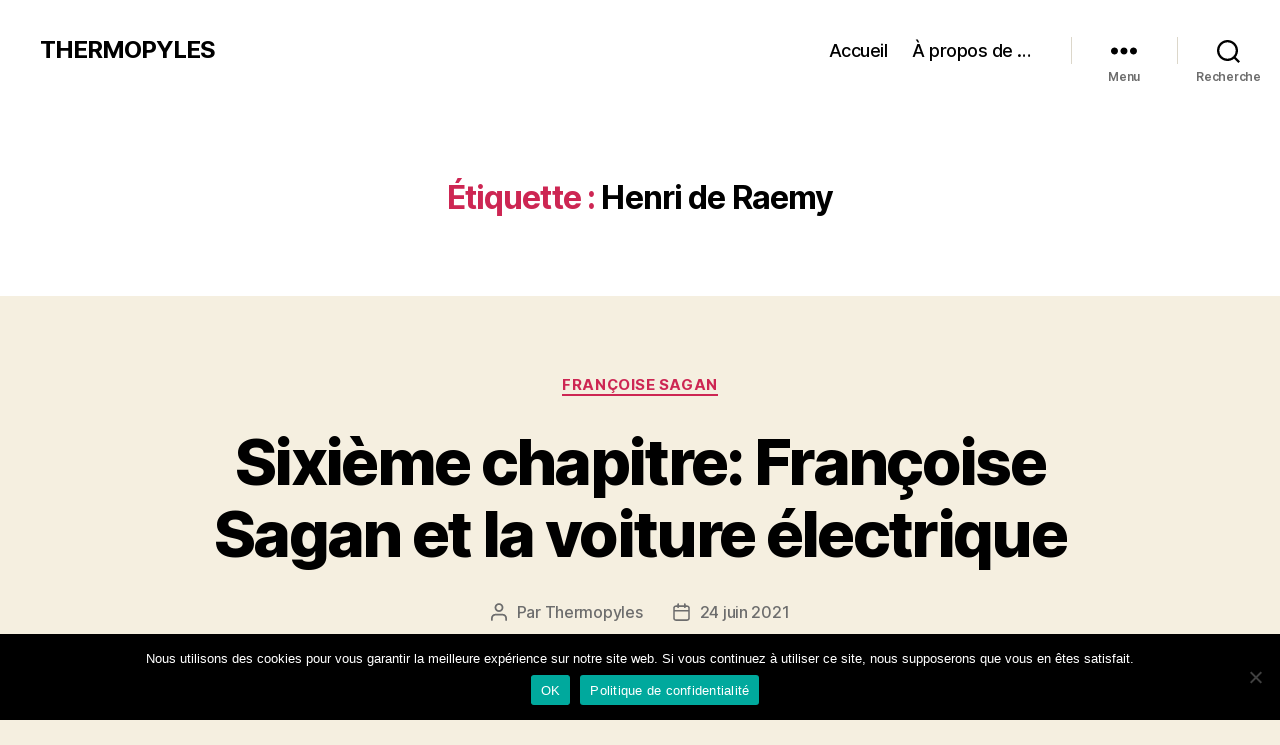

--- FILE ---
content_type: text/html; charset=UTF-8
request_url: https://thermopyles.info/tag/henri-de-raemy/
body_size: 36284
content:
<!DOCTYPE html>

<html class="no-js" lang="fr-FR">

	<head>

		<meta charset="UTF-8">
		<meta name="viewport" content="width=device-width, initial-scale=1.0">

		<link rel="profile" href="https://gmpg.org/xfn/11">

		<meta name='robots' content='index, follow, max-image-preview:large, max-snippet:-1, max-video-preview:-1' />

	<!-- This site is optimized with the Yoast SEO plugin v26.8 - https://yoast.com/product/yoast-seo-wordpress/ -->
	<title>Archives des Henri de Raemy - THERMOPYLES</title>
	<link rel="canonical" href="https://thermopyles.info/tag/henri-de-raemy/" />
	<meta property="og:locale" content="fr_FR" />
	<meta property="og:type" content="article" />
	<meta property="og:title" content="Archives des Henri de Raemy - THERMOPYLES" />
	<meta property="og:url" content="https://thermopyles.info/tag/henri-de-raemy/" />
	<meta property="og:site_name" content="THERMOPYLES" />
	<meta name="twitter:card" content="summary_large_image" />
	<script data-jetpack-boost="ignore" type="application/ld+json" class="yoast-schema-graph">{"@context":"https://schema.org","@graph":[{"@type":"CollectionPage","@id":"https://thermopyles.info/tag/henri-de-raemy/","url":"https://thermopyles.info/tag/henri-de-raemy/","name":"Archives des Henri de Raemy - THERMOPYLES","isPartOf":{"@id":"https://thermopyles.info/#website"},"breadcrumb":{"@id":"https://thermopyles.info/tag/henri-de-raemy/#breadcrumb"},"inLanguage":"fr-FR"},{"@type":"BreadcrumbList","@id":"https://thermopyles.info/tag/henri-de-raemy/#breadcrumb","itemListElement":[{"@type":"ListItem","position":1,"name":"Accueil","item":"https://thermopyles.info/"},{"@type":"ListItem","position":2,"name":"Henri de Raemy"}]},{"@type":"WebSite","@id":"https://thermopyles.info/#website","url":"https://thermopyles.info/","name":"THERMOPYLES","description":"","publisher":{"@id":"https://thermopyles.info/#/schema/person/46696d583b56f65c551819e7ffa85383"},"potentialAction":[{"@type":"SearchAction","target":{"@type":"EntryPoint","urlTemplate":"https://thermopyles.info/?s={search_term_string}"},"query-input":{"@type":"PropertyValueSpecification","valueRequired":true,"valueName":"search_term_string"}}],"inLanguage":"fr-FR"},{"@type":["Person","Organization"],"@id":"https://thermopyles.info/#/schema/person/46696d583b56f65c551819e7ffa85383","name":"Thermopyles","image":{"@type":"ImageObject","inLanguage":"fr-FR","@id":"https://thermopyles.info/#/schema/person/image/","url":"https://secure.gravatar.com/avatar/1d4a330e0c7e24df83ce18cfa4f96d28d0af5f2acd4855a75ba8afd289b24f5f?s=96&r=g","contentUrl":"https://secure.gravatar.com/avatar/1d4a330e0c7e24df83ce18cfa4f96d28d0af5f2acd4855a75ba8afd289b24f5f?s=96&r=g","caption":"Thermopyles"},"logo":{"@id":"https://thermopyles.info/#/schema/person/image/"},"sameAs":["https://www.facebook.com/jean.briselet","https://www.linkedin.com/in/jean-briselet"]}]}</script>
	<!-- / Yoast SEO plugin. -->


<link rel='dns-prefetch' href='//stats.wp.com' />
<link rel='preconnect' href='//i0.wp.com' />
<link rel='preconnect' href='//c0.wp.com' />
<link rel="alternate" type="application/rss+xml" title="THERMOPYLES &raquo; Flux" href="https://thermopyles.info/feed/" />
<link rel="alternate" type="application/rss+xml" title="THERMOPYLES &raquo; Flux des commentaires" href="https://thermopyles.info/comments/feed/" />
<link rel="alternate" type="application/rss+xml" title="THERMOPYLES &raquo; Flux de l’étiquette Henri de Raemy" href="https://thermopyles.info/tag/henri-de-raemy/feed/" />
		<!-- This site uses the Google Analytics by MonsterInsights plugin v9.11.1 - Using Analytics tracking - https://www.monsterinsights.com/ -->
							
			
							<!-- / Google Analytics by MonsterInsights -->
		<link rel='stylesheet' id='all-css-02ef6260f590d1c6b18319bb1064f81a' href='https://thermopyles.info/wp-content/boost-cache/static/af03037ba3.min.css' type='text/css' media='all' />
<style id='twentytwenty-style-inline-css'>
.color-accent,.color-accent-hover:hover,.color-accent-hover:focus,:root .has-accent-color,.has-drop-cap:not(:focus):first-letter,.wp-block-button.is-style-outline,a { color: #cd2653; }blockquote,.border-color-accent,.border-color-accent-hover:hover,.border-color-accent-hover:focus { border-color: #cd2653; }button,.button,.faux-button,.wp-block-button__link,.wp-block-file .wp-block-file__button,input[type="button"],input[type="reset"],input[type="submit"],.bg-accent,.bg-accent-hover:hover,.bg-accent-hover:focus,:root .has-accent-background-color,.comment-reply-link { background-color: #cd2653; }.fill-children-accent,.fill-children-accent * { fill: #cd2653; }body,.entry-title a,:root .has-primary-color { color: #000000; }:root .has-primary-background-color { background-color: #000000; }cite,figcaption,.wp-caption-text,.post-meta,.entry-content .wp-block-archives li,.entry-content .wp-block-categories li,.entry-content .wp-block-latest-posts li,.wp-block-latest-comments__comment-date,.wp-block-latest-posts__post-date,.wp-block-embed figcaption,.wp-block-image figcaption,.wp-block-pullquote cite,.comment-metadata,.comment-respond .comment-notes,.comment-respond .logged-in-as,.pagination .dots,.entry-content hr:not(.has-background),hr.styled-separator,:root .has-secondary-color { color: #6d6d6d; }:root .has-secondary-background-color { background-color: #6d6d6d; }pre,fieldset,input,textarea,table,table *,hr { border-color: #dcd7ca; }caption,code,code,kbd,samp,.wp-block-table.is-style-stripes tbody tr:nth-child(odd),:root .has-subtle-background-background-color { background-color: #dcd7ca; }.wp-block-table.is-style-stripes { border-bottom-color: #dcd7ca; }.wp-block-latest-posts.is-grid li { border-top-color: #dcd7ca; }:root .has-subtle-background-color { color: #dcd7ca; }body:not(.overlay-header) .primary-menu > li > a,body:not(.overlay-header) .primary-menu > li > .icon,.modal-menu a,.footer-menu a, .footer-widgets a:where(:not(.wp-block-button__link)),#site-footer .wp-block-button.is-style-outline,.wp-block-pullquote:before,.singular:not(.overlay-header) .entry-header a,.archive-header a,.header-footer-group .color-accent,.header-footer-group .color-accent-hover:hover { color: #cd2653; }.social-icons a,#site-footer button:not(.toggle),#site-footer .button,#site-footer .faux-button,#site-footer .wp-block-button__link,#site-footer .wp-block-file__button,#site-footer input[type="button"],#site-footer input[type="reset"],#site-footer input[type="submit"] { background-color: #cd2653; }.header-footer-group,body:not(.overlay-header) #site-header .toggle,.menu-modal .toggle { color: #000000; }body:not(.overlay-header) .primary-menu ul { background-color: #000000; }body:not(.overlay-header) .primary-menu > li > ul:after { border-bottom-color: #000000; }body:not(.overlay-header) .primary-menu ul ul:after { border-left-color: #000000; }.site-description,body:not(.overlay-header) .toggle-inner .toggle-text,.widget .post-date,.widget .rss-date,.widget_archive li,.widget_categories li,.widget cite,.widget_pages li,.widget_meta li,.widget_nav_menu li,.powered-by-wordpress,.footer-credits .privacy-policy,.to-the-top,.singular .entry-header .post-meta,.singular:not(.overlay-header) .entry-header .post-meta a { color: #6d6d6d; }.header-footer-group pre,.header-footer-group fieldset,.header-footer-group input,.header-footer-group textarea,.header-footer-group table,.header-footer-group table *,.footer-nav-widgets-wrapper,#site-footer,.menu-modal nav *,.footer-widgets-outer-wrapper,.footer-top { border-color: #dcd7ca; }.header-footer-group table caption,body:not(.overlay-header) .header-inner .toggle-wrapper::before { background-color: #dcd7ca; }
/*# sourceURL=twentytwenty-style-inline-css */
</style>
<link rel='stylesheet' id='print-css-0b35f1bcd5ba9925f797b97f5b94643b' href='https://thermopyles.info/wp-content/boost-cache/static/01051fe848.min.css' type='text/css' media='print' />
<style id='wp-img-auto-sizes-contain-inline-css'>
img:is([sizes=auto i],[sizes^="auto," i]){contain-intrinsic-size:3000px 1500px}
/*# sourceURL=wp-img-auto-sizes-contain-inline-css */
</style>
<style id='wp-emoji-styles-inline-css'>

	img.wp-smiley, img.emoji {
		display: inline !important;
		border: none !important;
		box-shadow: none !important;
		height: 1em !important;
		width: 1em !important;
		margin: 0 0.07em !important;
		vertical-align: -0.1em !important;
		background: none !important;
		padding: 0 !important;
	}
/*# sourceURL=wp-emoji-styles-inline-css */
</style>
<style id='wp-block-library-inline-css'>
:root{--wp-block-synced-color:#7a00df;--wp-block-synced-color--rgb:122,0,223;--wp-bound-block-color:var(--wp-block-synced-color);--wp-editor-canvas-background:#ddd;--wp-admin-theme-color:#007cba;--wp-admin-theme-color--rgb:0,124,186;--wp-admin-theme-color-darker-10:#006ba1;--wp-admin-theme-color-darker-10--rgb:0,107,160.5;--wp-admin-theme-color-darker-20:#005a87;--wp-admin-theme-color-darker-20--rgb:0,90,135;--wp-admin-border-width-focus:2px}@media (min-resolution:192dpi){:root{--wp-admin-border-width-focus:1.5px}}.wp-element-button{cursor:pointer}:root .has-very-light-gray-background-color{background-color:#eee}:root .has-very-dark-gray-background-color{background-color:#313131}:root .has-very-light-gray-color{color:#eee}:root .has-very-dark-gray-color{color:#313131}:root .has-vivid-green-cyan-to-vivid-cyan-blue-gradient-background{background:linear-gradient(135deg,#00d084,#0693e3)}:root .has-purple-crush-gradient-background{background:linear-gradient(135deg,#34e2e4,#4721fb 50%,#ab1dfe)}:root .has-hazy-dawn-gradient-background{background:linear-gradient(135deg,#faaca8,#dad0ec)}:root .has-subdued-olive-gradient-background{background:linear-gradient(135deg,#fafae1,#67a671)}:root .has-atomic-cream-gradient-background{background:linear-gradient(135deg,#fdd79a,#004a59)}:root .has-nightshade-gradient-background{background:linear-gradient(135deg,#330968,#31cdcf)}:root .has-midnight-gradient-background{background:linear-gradient(135deg,#020381,#2874fc)}:root{--wp--preset--font-size--normal:16px;--wp--preset--font-size--huge:42px}.has-regular-font-size{font-size:1em}.has-larger-font-size{font-size:2.625em}.has-normal-font-size{font-size:var(--wp--preset--font-size--normal)}.has-huge-font-size{font-size:var(--wp--preset--font-size--huge)}.has-text-align-center{text-align:center}.has-text-align-left{text-align:left}.has-text-align-right{text-align:right}.has-fit-text{white-space:nowrap!important}#end-resizable-editor-section{display:none}.aligncenter{clear:both}.items-justified-left{justify-content:flex-start}.items-justified-center{justify-content:center}.items-justified-right{justify-content:flex-end}.items-justified-space-between{justify-content:space-between}.screen-reader-text{border:0;clip-path:inset(50%);height:1px;margin:-1px;overflow:hidden;padding:0;position:absolute;width:1px;word-wrap:normal!important}.screen-reader-text:focus{background-color:#ddd;clip-path:none;color:#444;display:block;font-size:1em;height:auto;left:5px;line-height:normal;padding:15px 23px 14px;text-decoration:none;top:5px;width:auto;z-index:100000}html :where(.has-border-color){border-style:solid}html :where([style*=border-top-color]){border-top-style:solid}html :where([style*=border-right-color]){border-right-style:solid}html :where([style*=border-bottom-color]){border-bottom-style:solid}html :where([style*=border-left-color]){border-left-style:solid}html :where([style*=border-width]){border-style:solid}html :where([style*=border-top-width]){border-top-style:solid}html :where([style*=border-right-width]){border-right-style:solid}html :where([style*=border-bottom-width]){border-bottom-style:solid}html :where([style*=border-left-width]){border-left-style:solid}html :where(img[class*=wp-image-]){height:auto;max-width:100%}:where(figure){margin:0 0 1em}html :where(.is-position-sticky){--wp-admin--admin-bar--position-offset:var(--wp-admin--admin-bar--height,0px)}@media screen and (max-width:600px){html :where(.is-position-sticky){--wp-admin--admin-bar--position-offset:0px}}

/*# sourceURL=wp-block-library-inline-css */
</style><style id='wp-block-image-inline-css'>
.wp-block-image>a,.wp-block-image>figure>a{display:inline-block}.wp-block-image img{box-sizing:border-box;height:auto;max-width:100%;vertical-align:bottom}@media not (prefers-reduced-motion){.wp-block-image img.hide{visibility:hidden}.wp-block-image img.show{animation:show-content-image .4s}}.wp-block-image[style*=border-radius] img,.wp-block-image[style*=border-radius]>a{border-radius:inherit}.wp-block-image.has-custom-border img{box-sizing:border-box}.wp-block-image.aligncenter{text-align:center}.wp-block-image.alignfull>a,.wp-block-image.alignwide>a{width:100%}.wp-block-image.alignfull img,.wp-block-image.alignwide img{height:auto;width:100%}.wp-block-image .aligncenter,.wp-block-image .alignleft,.wp-block-image .alignright,.wp-block-image.aligncenter,.wp-block-image.alignleft,.wp-block-image.alignright{display:table}.wp-block-image .aligncenter>figcaption,.wp-block-image .alignleft>figcaption,.wp-block-image .alignright>figcaption,.wp-block-image.aligncenter>figcaption,.wp-block-image.alignleft>figcaption,.wp-block-image.alignright>figcaption{caption-side:bottom;display:table-caption}.wp-block-image .alignleft{float:left;margin:.5em 1em .5em 0}.wp-block-image .alignright{float:right;margin:.5em 0 .5em 1em}.wp-block-image .aligncenter{margin-left:auto;margin-right:auto}.wp-block-image :where(figcaption){margin-bottom:1em;margin-top:.5em}.wp-block-image.is-style-circle-mask img{border-radius:9999px}@supports ((-webkit-mask-image:none) or (mask-image:none)) or (-webkit-mask-image:none){.wp-block-image.is-style-circle-mask img{border-radius:0;-webkit-mask-image:url('data:image/svg+xml;utf8,<svg viewBox="0 0 100 100" xmlns="http://www.w3.org/2000/svg"><circle cx="50" cy="50" r="50"/></svg>');mask-image:url('data:image/svg+xml;utf8,<svg viewBox="0 0 100 100" xmlns="http://www.w3.org/2000/svg"><circle cx="50" cy="50" r="50"/></svg>');mask-mode:alpha;-webkit-mask-position:center;mask-position:center;-webkit-mask-repeat:no-repeat;mask-repeat:no-repeat;-webkit-mask-size:contain;mask-size:contain}}:root :where(.wp-block-image.is-style-rounded img,.wp-block-image .is-style-rounded img){border-radius:9999px}.wp-block-image figure{margin:0}.wp-lightbox-container{display:flex;flex-direction:column;position:relative}.wp-lightbox-container img{cursor:zoom-in}.wp-lightbox-container img:hover+button{opacity:1}.wp-lightbox-container button{align-items:center;backdrop-filter:blur(16px) saturate(180%);background-color:#5a5a5a40;border:none;border-radius:4px;cursor:zoom-in;display:flex;height:20px;justify-content:center;opacity:0;padding:0;position:absolute;right:16px;text-align:center;top:16px;width:20px;z-index:100}@media not (prefers-reduced-motion){.wp-lightbox-container button{transition:opacity .2s ease}}.wp-lightbox-container button:focus-visible{outline:3px auto #5a5a5a40;outline:3px auto -webkit-focus-ring-color;outline-offset:3px}.wp-lightbox-container button:hover{cursor:pointer;opacity:1}.wp-lightbox-container button:focus{opacity:1}.wp-lightbox-container button:focus,.wp-lightbox-container button:hover,.wp-lightbox-container button:not(:hover):not(:active):not(.has-background){background-color:#5a5a5a40;border:none}.wp-lightbox-overlay{box-sizing:border-box;cursor:zoom-out;height:100vh;left:0;overflow:hidden;position:fixed;top:0;visibility:hidden;width:100%;z-index:100000}.wp-lightbox-overlay .close-button{align-items:center;cursor:pointer;display:flex;justify-content:center;min-height:40px;min-width:40px;padding:0;position:absolute;right:calc(env(safe-area-inset-right) + 16px);top:calc(env(safe-area-inset-top) + 16px);z-index:5000000}.wp-lightbox-overlay .close-button:focus,.wp-lightbox-overlay .close-button:hover,.wp-lightbox-overlay .close-button:not(:hover):not(:active):not(.has-background){background:none;border:none}.wp-lightbox-overlay .lightbox-image-container{height:var(--wp--lightbox-container-height);left:50%;overflow:hidden;position:absolute;top:50%;transform:translate(-50%,-50%);transform-origin:top left;width:var(--wp--lightbox-container-width);z-index:9999999999}.wp-lightbox-overlay .wp-block-image{align-items:center;box-sizing:border-box;display:flex;height:100%;justify-content:center;margin:0;position:relative;transform-origin:0 0;width:100%;z-index:3000000}.wp-lightbox-overlay .wp-block-image img{height:var(--wp--lightbox-image-height);min-height:var(--wp--lightbox-image-height);min-width:var(--wp--lightbox-image-width);width:var(--wp--lightbox-image-width)}.wp-lightbox-overlay .wp-block-image figcaption{display:none}.wp-lightbox-overlay button{background:none;border:none}.wp-lightbox-overlay .scrim{background-color:#fff;height:100%;opacity:.9;position:absolute;width:100%;z-index:2000000}.wp-lightbox-overlay.active{visibility:visible}@media not (prefers-reduced-motion){.wp-lightbox-overlay.active{animation:turn-on-visibility .25s both}.wp-lightbox-overlay.active img{animation:turn-on-visibility .35s both}.wp-lightbox-overlay.show-closing-animation:not(.active){animation:turn-off-visibility .35s both}.wp-lightbox-overlay.show-closing-animation:not(.active) img{animation:turn-off-visibility .25s both}.wp-lightbox-overlay.zoom.active{animation:none;opacity:1;visibility:visible}.wp-lightbox-overlay.zoom.active .lightbox-image-container{animation:lightbox-zoom-in .4s}.wp-lightbox-overlay.zoom.active .lightbox-image-container img{animation:none}.wp-lightbox-overlay.zoom.active .scrim{animation:turn-on-visibility .4s forwards}.wp-lightbox-overlay.zoom.show-closing-animation:not(.active){animation:none}.wp-lightbox-overlay.zoom.show-closing-animation:not(.active) .lightbox-image-container{animation:lightbox-zoom-out .4s}.wp-lightbox-overlay.zoom.show-closing-animation:not(.active) .lightbox-image-container img{animation:none}.wp-lightbox-overlay.zoom.show-closing-animation:not(.active) .scrim{animation:turn-off-visibility .4s forwards}}@keyframes show-content-image{0%{visibility:hidden}99%{visibility:hidden}to{visibility:visible}}@keyframes turn-on-visibility{0%{opacity:0}to{opacity:1}}@keyframes turn-off-visibility{0%{opacity:1;visibility:visible}99%{opacity:0;visibility:visible}to{opacity:0;visibility:hidden}}@keyframes lightbox-zoom-in{0%{transform:translate(calc((-100vw + var(--wp--lightbox-scrollbar-width))/2 + var(--wp--lightbox-initial-left-position)),calc(-50vh + var(--wp--lightbox-initial-top-position))) scale(var(--wp--lightbox-scale))}to{transform:translate(-50%,-50%) scale(1)}}@keyframes lightbox-zoom-out{0%{transform:translate(-50%,-50%) scale(1);visibility:visible}99%{visibility:visible}to{transform:translate(calc((-100vw + var(--wp--lightbox-scrollbar-width))/2 + var(--wp--lightbox-initial-left-position)),calc(-50vh + var(--wp--lightbox-initial-top-position))) scale(var(--wp--lightbox-scale));visibility:hidden}}
/*# sourceURL=https://thermopyles.info/wp-includes/blocks/image/style.min.css */
</style>
<style id='wp-block-list-inline-css'>
ol,ul{box-sizing:border-box}:root :where(.wp-block-list.has-background){padding:1.25em 2.375em}
/*# sourceURL=https://thermopyles.info/wp-includes/blocks/list/style.min.css */
</style>
<style id='wp-block-paragraph-inline-css'>
.is-small-text{font-size:.875em}.is-regular-text{font-size:1em}.is-large-text{font-size:2.25em}.is-larger-text{font-size:3em}.has-drop-cap:not(:focus):first-letter{float:left;font-size:8.4em;font-style:normal;font-weight:100;line-height:.68;margin:.05em .1em 0 0;text-transform:uppercase}body.rtl .has-drop-cap:not(:focus):first-letter{float:none;margin-left:.1em}p.has-drop-cap.has-background{overflow:hidden}:root :where(p.has-background){padding:1.25em 2.375em}:where(p.has-text-color:not(.has-link-color)) a{color:inherit}p.has-text-align-left[style*="writing-mode:vertical-lr"],p.has-text-align-right[style*="writing-mode:vertical-rl"]{rotate:180deg}
/*# sourceURL=https://thermopyles.info/wp-includes/blocks/paragraph/style.min.css */
</style>
<style id='global-styles-inline-css'>
:root{--wp--preset--aspect-ratio--square: 1;--wp--preset--aspect-ratio--4-3: 4/3;--wp--preset--aspect-ratio--3-4: 3/4;--wp--preset--aspect-ratio--3-2: 3/2;--wp--preset--aspect-ratio--2-3: 2/3;--wp--preset--aspect-ratio--16-9: 16/9;--wp--preset--aspect-ratio--9-16: 9/16;--wp--preset--color--black: #000000;--wp--preset--color--cyan-bluish-gray: #abb8c3;--wp--preset--color--white: #ffffff;--wp--preset--color--pale-pink: #f78da7;--wp--preset--color--vivid-red: #cf2e2e;--wp--preset--color--luminous-vivid-orange: #ff6900;--wp--preset--color--luminous-vivid-amber: #fcb900;--wp--preset--color--light-green-cyan: #7bdcb5;--wp--preset--color--vivid-green-cyan: #00d084;--wp--preset--color--pale-cyan-blue: #8ed1fc;--wp--preset--color--vivid-cyan-blue: #0693e3;--wp--preset--color--vivid-purple: #9b51e0;--wp--preset--color--accent: #cd2653;--wp--preset--color--primary: #000000;--wp--preset--color--secondary: #6d6d6d;--wp--preset--color--subtle-background: #dcd7ca;--wp--preset--color--background: #f5efe0;--wp--preset--gradient--vivid-cyan-blue-to-vivid-purple: linear-gradient(135deg,rgb(6,147,227) 0%,rgb(155,81,224) 100%);--wp--preset--gradient--light-green-cyan-to-vivid-green-cyan: linear-gradient(135deg,rgb(122,220,180) 0%,rgb(0,208,130) 100%);--wp--preset--gradient--luminous-vivid-amber-to-luminous-vivid-orange: linear-gradient(135deg,rgb(252,185,0) 0%,rgb(255,105,0) 100%);--wp--preset--gradient--luminous-vivid-orange-to-vivid-red: linear-gradient(135deg,rgb(255,105,0) 0%,rgb(207,46,46) 100%);--wp--preset--gradient--very-light-gray-to-cyan-bluish-gray: linear-gradient(135deg,rgb(238,238,238) 0%,rgb(169,184,195) 100%);--wp--preset--gradient--cool-to-warm-spectrum: linear-gradient(135deg,rgb(74,234,220) 0%,rgb(151,120,209) 20%,rgb(207,42,186) 40%,rgb(238,44,130) 60%,rgb(251,105,98) 80%,rgb(254,248,76) 100%);--wp--preset--gradient--blush-light-purple: linear-gradient(135deg,rgb(255,206,236) 0%,rgb(152,150,240) 100%);--wp--preset--gradient--blush-bordeaux: linear-gradient(135deg,rgb(254,205,165) 0%,rgb(254,45,45) 50%,rgb(107,0,62) 100%);--wp--preset--gradient--luminous-dusk: linear-gradient(135deg,rgb(255,203,112) 0%,rgb(199,81,192) 50%,rgb(65,88,208) 100%);--wp--preset--gradient--pale-ocean: linear-gradient(135deg,rgb(255,245,203) 0%,rgb(182,227,212) 50%,rgb(51,167,181) 100%);--wp--preset--gradient--electric-grass: linear-gradient(135deg,rgb(202,248,128) 0%,rgb(113,206,126) 100%);--wp--preset--gradient--midnight: linear-gradient(135deg,rgb(2,3,129) 0%,rgb(40,116,252) 100%);--wp--preset--font-size--small: 18px;--wp--preset--font-size--medium: 20px;--wp--preset--font-size--large: 26.25px;--wp--preset--font-size--x-large: 42px;--wp--preset--font-size--normal: 21px;--wp--preset--font-size--larger: 32px;--wp--preset--spacing--20: 0.44rem;--wp--preset--spacing--30: 0.67rem;--wp--preset--spacing--40: 1rem;--wp--preset--spacing--50: 1.5rem;--wp--preset--spacing--60: 2.25rem;--wp--preset--spacing--70: 3.38rem;--wp--preset--spacing--80: 5.06rem;--wp--preset--shadow--natural: 6px 6px 9px rgba(0, 0, 0, 0.2);--wp--preset--shadow--deep: 12px 12px 50px rgba(0, 0, 0, 0.4);--wp--preset--shadow--sharp: 6px 6px 0px rgba(0, 0, 0, 0.2);--wp--preset--shadow--outlined: 6px 6px 0px -3px rgb(255, 255, 255), 6px 6px rgb(0, 0, 0);--wp--preset--shadow--crisp: 6px 6px 0px rgb(0, 0, 0);}:where(.is-layout-flex){gap: 0.5em;}:where(.is-layout-grid){gap: 0.5em;}body .is-layout-flex{display: flex;}.is-layout-flex{flex-wrap: wrap;align-items: center;}.is-layout-flex > :is(*, div){margin: 0;}body .is-layout-grid{display: grid;}.is-layout-grid > :is(*, div){margin: 0;}:where(.wp-block-columns.is-layout-flex){gap: 2em;}:where(.wp-block-columns.is-layout-grid){gap: 2em;}:where(.wp-block-post-template.is-layout-flex){gap: 1.25em;}:where(.wp-block-post-template.is-layout-grid){gap: 1.25em;}.has-black-color{color: var(--wp--preset--color--black) !important;}.has-cyan-bluish-gray-color{color: var(--wp--preset--color--cyan-bluish-gray) !important;}.has-white-color{color: var(--wp--preset--color--white) !important;}.has-pale-pink-color{color: var(--wp--preset--color--pale-pink) !important;}.has-vivid-red-color{color: var(--wp--preset--color--vivid-red) !important;}.has-luminous-vivid-orange-color{color: var(--wp--preset--color--luminous-vivid-orange) !important;}.has-luminous-vivid-amber-color{color: var(--wp--preset--color--luminous-vivid-amber) !important;}.has-light-green-cyan-color{color: var(--wp--preset--color--light-green-cyan) !important;}.has-vivid-green-cyan-color{color: var(--wp--preset--color--vivid-green-cyan) !important;}.has-pale-cyan-blue-color{color: var(--wp--preset--color--pale-cyan-blue) !important;}.has-vivid-cyan-blue-color{color: var(--wp--preset--color--vivid-cyan-blue) !important;}.has-vivid-purple-color{color: var(--wp--preset--color--vivid-purple) !important;}.has-black-background-color{background-color: var(--wp--preset--color--black) !important;}.has-cyan-bluish-gray-background-color{background-color: var(--wp--preset--color--cyan-bluish-gray) !important;}.has-white-background-color{background-color: var(--wp--preset--color--white) !important;}.has-pale-pink-background-color{background-color: var(--wp--preset--color--pale-pink) !important;}.has-vivid-red-background-color{background-color: var(--wp--preset--color--vivid-red) !important;}.has-luminous-vivid-orange-background-color{background-color: var(--wp--preset--color--luminous-vivid-orange) !important;}.has-luminous-vivid-amber-background-color{background-color: var(--wp--preset--color--luminous-vivid-amber) !important;}.has-light-green-cyan-background-color{background-color: var(--wp--preset--color--light-green-cyan) !important;}.has-vivid-green-cyan-background-color{background-color: var(--wp--preset--color--vivid-green-cyan) !important;}.has-pale-cyan-blue-background-color{background-color: var(--wp--preset--color--pale-cyan-blue) !important;}.has-vivid-cyan-blue-background-color{background-color: var(--wp--preset--color--vivid-cyan-blue) !important;}.has-vivid-purple-background-color{background-color: var(--wp--preset--color--vivid-purple) !important;}.has-black-border-color{border-color: var(--wp--preset--color--black) !important;}.has-cyan-bluish-gray-border-color{border-color: var(--wp--preset--color--cyan-bluish-gray) !important;}.has-white-border-color{border-color: var(--wp--preset--color--white) !important;}.has-pale-pink-border-color{border-color: var(--wp--preset--color--pale-pink) !important;}.has-vivid-red-border-color{border-color: var(--wp--preset--color--vivid-red) !important;}.has-luminous-vivid-orange-border-color{border-color: var(--wp--preset--color--luminous-vivid-orange) !important;}.has-luminous-vivid-amber-border-color{border-color: var(--wp--preset--color--luminous-vivid-amber) !important;}.has-light-green-cyan-border-color{border-color: var(--wp--preset--color--light-green-cyan) !important;}.has-vivid-green-cyan-border-color{border-color: var(--wp--preset--color--vivid-green-cyan) !important;}.has-pale-cyan-blue-border-color{border-color: var(--wp--preset--color--pale-cyan-blue) !important;}.has-vivid-cyan-blue-border-color{border-color: var(--wp--preset--color--vivid-cyan-blue) !important;}.has-vivid-purple-border-color{border-color: var(--wp--preset--color--vivid-purple) !important;}.has-vivid-cyan-blue-to-vivid-purple-gradient-background{background: var(--wp--preset--gradient--vivid-cyan-blue-to-vivid-purple) !important;}.has-light-green-cyan-to-vivid-green-cyan-gradient-background{background: var(--wp--preset--gradient--light-green-cyan-to-vivid-green-cyan) !important;}.has-luminous-vivid-amber-to-luminous-vivid-orange-gradient-background{background: var(--wp--preset--gradient--luminous-vivid-amber-to-luminous-vivid-orange) !important;}.has-luminous-vivid-orange-to-vivid-red-gradient-background{background: var(--wp--preset--gradient--luminous-vivid-orange-to-vivid-red) !important;}.has-very-light-gray-to-cyan-bluish-gray-gradient-background{background: var(--wp--preset--gradient--very-light-gray-to-cyan-bluish-gray) !important;}.has-cool-to-warm-spectrum-gradient-background{background: var(--wp--preset--gradient--cool-to-warm-spectrum) !important;}.has-blush-light-purple-gradient-background{background: var(--wp--preset--gradient--blush-light-purple) !important;}.has-blush-bordeaux-gradient-background{background: var(--wp--preset--gradient--blush-bordeaux) !important;}.has-luminous-dusk-gradient-background{background: var(--wp--preset--gradient--luminous-dusk) !important;}.has-pale-ocean-gradient-background{background: var(--wp--preset--gradient--pale-ocean) !important;}.has-electric-grass-gradient-background{background: var(--wp--preset--gradient--electric-grass) !important;}.has-midnight-gradient-background{background: var(--wp--preset--gradient--midnight) !important;}.has-small-font-size{font-size: var(--wp--preset--font-size--small) !important;}.has-medium-font-size{font-size: var(--wp--preset--font-size--medium) !important;}.has-large-font-size{font-size: var(--wp--preset--font-size--large) !important;}.has-x-large-font-size{font-size: var(--wp--preset--font-size--x-large) !important;}
/*# sourceURL=global-styles-inline-css */
</style>

<style id='classic-theme-styles-inline-css'>
/*! This file is auto-generated */
.wp-block-button__link{color:#fff;background-color:#32373c;border-radius:9999px;box-shadow:none;text-decoration:none;padding:calc(.667em + 2px) calc(1.333em + 2px);font-size:1.125em}.wp-block-file__button{background:#32373c;color:#fff;text-decoration:none}
/*# sourceURL=/wp-includes/css/classic-themes.min.css */
</style>





<link rel="https://api.w.org/" href="https://thermopyles.info/wp-json/" /><link rel="alternate" title="JSON" type="application/json" href="https://thermopyles.info/wp-json/wp/v2/tags/658" /><link rel="EditURI" type="application/rsd+xml" title="RSD" href="https://thermopyles.info/xmlrpc.php?rsd" />
<meta name="generator" content="WordPress 6.9" />
	<style>img#wpstats{display:none}</style>
		

	</head>

	<body class="archive tag tag-henri-de-raemy tag-658 wp-embed-responsive wp-theme-twentytwenty cookies-not-set enable-search-modal has-no-pagination showing-comments show-avatars footer-top-visible">

		<a class="skip-link screen-reader-text" href="#site-content">Aller au contenu</a>
		<header id="site-header" class="header-footer-group">

			<div class="header-inner section-inner">

				<div class="header-titles-wrapper">

					
						<button class="toggle search-toggle mobile-search-toggle" data-toggle-target=".search-modal" data-toggle-body-class="showing-search-modal" data-set-focus=".search-modal .search-field" aria-expanded="false">
							<span class="toggle-inner">
								<span class="toggle-icon">
									<svg class="svg-icon" aria-hidden="true" role="img" focusable="false" xmlns="http://www.w3.org/2000/svg" width="23" height="23" viewBox="0 0 23 23"><path d="M38.710696,48.0601792 L43,52.3494831 L41.3494831,54 L37.0601792,49.710696 C35.2632422,51.1481185 32.9839107,52.0076499 30.5038249,52.0076499 C24.7027226,52.0076499 20,47.3049272 20,41.5038249 C20,35.7027226 24.7027226,31 30.5038249,31 C36.3049272,31 41.0076499,35.7027226 41.0076499,41.5038249 C41.0076499,43.9839107 40.1481185,46.2632422 38.710696,48.0601792 Z M36.3875844,47.1716785 C37.8030221,45.7026647 38.6734666,43.7048964 38.6734666,41.5038249 C38.6734666,36.9918565 35.0157934,33.3341833 30.5038249,33.3341833 C25.9918565,33.3341833 22.3341833,36.9918565 22.3341833,41.5038249 C22.3341833,46.0157934 25.9918565,49.6734666 30.5038249,49.6734666 C32.7048964,49.6734666 34.7026647,48.8030221 36.1716785,47.3875844 C36.2023931,47.347638 36.2360451,47.3092237 36.2726343,47.2726343 C36.3092237,47.2360451 36.347638,47.2023931 36.3875844,47.1716785 Z" transform="translate(-20 -31)" /></svg>								</span>
								<span class="toggle-text">Recherche</span>
							</span>
						</button><!-- .search-toggle -->

					
					<div class="header-titles">

						<div class="site-title faux-heading"><a href="https://thermopyles.info/" rel="home">THERMOPYLES</a></div>
					</div><!-- .header-titles -->

					<button class="toggle nav-toggle mobile-nav-toggle" data-toggle-target=".menu-modal"  data-toggle-body-class="showing-menu-modal" aria-expanded="false" data-set-focus=".close-nav-toggle">
						<span class="toggle-inner">
							<span class="toggle-icon">
								<svg class="svg-icon" aria-hidden="true" role="img" focusable="false" xmlns="http://www.w3.org/2000/svg" width="26" height="7" viewBox="0 0 26 7"><path fill-rule="evenodd" d="M332.5,45 C330.567003,45 329,43.4329966 329,41.5 C329,39.5670034 330.567003,38 332.5,38 C334.432997,38 336,39.5670034 336,41.5 C336,43.4329966 334.432997,45 332.5,45 Z M342,45 C340.067003,45 338.5,43.4329966 338.5,41.5 C338.5,39.5670034 340.067003,38 342,38 C343.932997,38 345.5,39.5670034 345.5,41.5 C345.5,43.4329966 343.932997,45 342,45 Z M351.5,45 C349.567003,45 348,43.4329966 348,41.5 C348,39.5670034 349.567003,38 351.5,38 C353.432997,38 355,39.5670034 355,41.5 C355,43.4329966 353.432997,45 351.5,45 Z" transform="translate(-329 -38)" /></svg>							</span>
							<span class="toggle-text">Menu</span>
						</span>
					</button><!-- .nav-toggle -->

				</div><!-- .header-titles-wrapper -->

				<div class="header-navigation-wrapper">

					
							<nav class="primary-menu-wrapper" aria-label="Horizontal">

								<ul class="primary-menu reset-list-style">

								<li id="menu-item-44" class="menu-item menu-item-type-custom menu-item-object-custom menu-item-home menu-item-44"><a href="http://thermopyles.info/">Accueil</a></li>
<li id="menu-item-45" class="menu-item menu-item-type-post_type menu-item-object-page menu-item-45"><a href="https://thermopyles.info/a-propos-de/">À propos de &#8230;</a></li>

								</ul>

							</nav><!-- .primary-menu-wrapper -->

						
						<div class="header-toggles hide-no-js">

						
							<div class="toggle-wrapper nav-toggle-wrapper has-expanded-menu">

								<button class="toggle nav-toggle desktop-nav-toggle" data-toggle-target=".menu-modal" data-toggle-body-class="showing-menu-modal" aria-expanded="false" data-set-focus=".close-nav-toggle">
									<span class="toggle-inner">
										<span class="toggle-text">Menu</span>
										<span class="toggle-icon">
											<svg class="svg-icon" aria-hidden="true" role="img" focusable="false" xmlns="http://www.w3.org/2000/svg" width="26" height="7" viewBox="0 0 26 7"><path fill-rule="evenodd" d="M332.5,45 C330.567003,45 329,43.4329966 329,41.5 C329,39.5670034 330.567003,38 332.5,38 C334.432997,38 336,39.5670034 336,41.5 C336,43.4329966 334.432997,45 332.5,45 Z M342,45 C340.067003,45 338.5,43.4329966 338.5,41.5 C338.5,39.5670034 340.067003,38 342,38 C343.932997,38 345.5,39.5670034 345.5,41.5 C345.5,43.4329966 343.932997,45 342,45 Z M351.5,45 C349.567003,45 348,43.4329966 348,41.5 C348,39.5670034 349.567003,38 351.5,38 C353.432997,38 355,39.5670034 355,41.5 C355,43.4329966 353.432997,45 351.5,45 Z" transform="translate(-329 -38)" /></svg>										</span>
									</span>
								</button><!-- .nav-toggle -->

							</div><!-- .nav-toggle-wrapper -->

							
							<div class="toggle-wrapper search-toggle-wrapper">

								<button class="toggle search-toggle desktop-search-toggle" data-toggle-target=".search-modal" data-toggle-body-class="showing-search-modal" data-set-focus=".search-modal .search-field" aria-expanded="false">
									<span class="toggle-inner">
										<svg class="svg-icon" aria-hidden="true" role="img" focusable="false" xmlns="http://www.w3.org/2000/svg" width="23" height="23" viewBox="0 0 23 23"><path d="M38.710696,48.0601792 L43,52.3494831 L41.3494831,54 L37.0601792,49.710696 C35.2632422,51.1481185 32.9839107,52.0076499 30.5038249,52.0076499 C24.7027226,52.0076499 20,47.3049272 20,41.5038249 C20,35.7027226 24.7027226,31 30.5038249,31 C36.3049272,31 41.0076499,35.7027226 41.0076499,41.5038249 C41.0076499,43.9839107 40.1481185,46.2632422 38.710696,48.0601792 Z M36.3875844,47.1716785 C37.8030221,45.7026647 38.6734666,43.7048964 38.6734666,41.5038249 C38.6734666,36.9918565 35.0157934,33.3341833 30.5038249,33.3341833 C25.9918565,33.3341833 22.3341833,36.9918565 22.3341833,41.5038249 C22.3341833,46.0157934 25.9918565,49.6734666 30.5038249,49.6734666 C32.7048964,49.6734666 34.7026647,48.8030221 36.1716785,47.3875844 C36.2023931,47.347638 36.2360451,47.3092237 36.2726343,47.2726343 C36.3092237,47.2360451 36.347638,47.2023931 36.3875844,47.1716785 Z" transform="translate(-20 -31)" /></svg>										<span class="toggle-text">Recherche</span>
									</span>
								</button><!-- .search-toggle -->

							</div>

							
						</div><!-- .header-toggles -->
						
				</div><!-- .header-navigation-wrapper -->

			</div><!-- .header-inner -->

			<div class="search-modal cover-modal header-footer-group" data-modal-target-string=".search-modal" role="dialog" aria-modal="true" aria-label="Search">

	<div class="search-modal-inner modal-inner">

		<div class="section-inner">

			<form role="search" aria-label="Rechercher :" method="get" class="search-form" action="https://thermopyles.info/">
	<label for="search-form-1">
		<span class="screen-reader-text">
			Rechercher :		</span>
		<input type="search" id="search-form-1" class="search-field" placeholder="Rechercher&hellip;" value="" name="s" />
	</label>
	<input type="submit" class="search-submit" value="Rechercher" />
</form>

			<button class="toggle search-untoggle close-search-toggle fill-children-current-color" data-toggle-target=".search-modal" data-toggle-body-class="showing-search-modal" data-set-focus=".search-modal .search-field">
				<span class="screen-reader-text">
					Fermer la recherche				</span>
				<svg class="svg-icon" aria-hidden="true" role="img" focusable="false" xmlns="http://www.w3.org/2000/svg" width="16" height="16" viewBox="0 0 16 16"><polygon fill="" fill-rule="evenodd" points="6.852 7.649 .399 1.195 1.445 .149 7.899 6.602 14.352 .149 15.399 1.195 8.945 7.649 15.399 14.102 14.352 15.149 7.899 8.695 1.445 15.149 .399 14.102" /></svg>			</button><!-- .search-toggle -->

		</div><!-- .section-inner -->

	</div><!-- .search-modal-inner -->

</div><!-- .menu-modal -->

		</header><!-- #site-header -->

		
<div class="menu-modal cover-modal header-footer-group" data-modal-target-string=".menu-modal">

	<div class="menu-modal-inner modal-inner">

		<div class="menu-wrapper section-inner">

			<div class="menu-top">

				<button class="toggle close-nav-toggle fill-children-current-color" data-toggle-target=".menu-modal" data-toggle-body-class="showing-menu-modal" data-set-focus=".menu-modal">
					<span class="toggle-text">Fermer le menu</span>
					<svg class="svg-icon" aria-hidden="true" role="img" focusable="false" xmlns="http://www.w3.org/2000/svg" width="16" height="16" viewBox="0 0 16 16"><polygon fill="" fill-rule="evenodd" points="6.852 7.649 .399 1.195 1.445 .149 7.899 6.602 14.352 .149 15.399 1.195 8.945 7.649 15.399 14.102 14.352 15.149 7.899 8.695 1.445 15.149 .399 14.102" /></svg>				</button><!-- .nav-toggle -->

				
					<nav class="expanded-menu" aria-label="Déplié">

						<ul class="modal-menu reset-list-style">
							<li id="menu-item-48" class="menu-item menu-item-type-custom menu-item-object-custom menu-item-home menu-item-48"><div class="ancestor-wrapper"><a href="http://thermopyles.info/">Accueil</a></div><!-- .ancestor-wrapper --></li>
<li id="menu-item-49" class="menu-item menu-item-type-post_type menu-item-object-page menu-item-49"><div class="ancestor-wrapper"><a href="https://thermopyles.info/a-propos-de/">À propos de &#8230;</a></div><!-- .ancestor-wrapper --></li>
						</ul>

					</nav>

					
					<nav class="mobile-menu" aria-label="Mobile">

						<ul class="modal-menu reset-list-style">

						<li class="menu-item menu-item-type-custom menu-item-object-custom menu-item-home menu-item-44"><div class="ancestor-wrapper"><a href="http://thermopyles.info/">Accueil</a></div><!-- .ancestor-wrapper --></li>
<li class="menu-item menu-item-type-post_type menu-item-object-page menu-item-45"><div class="ancestor-wrapper"><a href="https://thermopyles.info/a-propos-de/">À propos de &#8230;</a></div><!-- .ancestor-wrapper --></li>

						</ul>

					</nav>

					
			</div><!-- .menu-top -->

			<div class="menu-bottom">

				
					<nav aria-label="Liens de réseaux sociaux étendus">
						<ul class="social-menu reset-list-style social-icons fill-children-current-color">

							<li id="menu-item-1840" class="menu-item menu-item-type-post_type menu-item-object-page menu-item-1840"><a href="https://thermopyles.info/a-propos-de/"><span class="screen-reader-text">À propos de &#8230;</span><svg class="svg-icon" aria-hidden="true" role="img" focusable="false" xmlns="http://www.w3.org/2000/svg" width="18" height="18" viewBox="0 0 18 18"><path d="M6.70846497,10.3082552 C6.43780491,9.94641406 6.5117218,9.43367048 6.87356298,9.16301045 C7.23540415,8.89235035 7.74814771,8.96626726 8.01880776,9.32810842 C8.5875786,10.0884893 9.45856383,10.5643487 10.4057058,10.6321812 C11.3528479,10.7000136 12.2827563,10.3531306 12.9541853,9.68145807 L15.3987642,7.23705399 C16.6390369,5.9529049 16.6212992,3.91168563 15.3588977,2.6492841 C14.0964962,1.38688258 12.0552769,1.36914494 10.77958,2.60113525 L9.37230725,4.00022615 C9.05185726,4.31881314 8.53381538,4.31730281 8.21522839,3.99685275 C7.89664141,3.67640269 7.89815174,3.15836082 8.21860184,2.83977385 L9.63432671,1.43240056 C11.5605503,-0.42800847 14.6223793,-0.401402004 16.5159816,1.49220028 C18.4095838,3.38580256 18.4361903,6.44763148 16.5658147,8.38399647 L14.1113741,10.838437 C13.1043877,11.8457885 11.7095252,12.366113 10.2888121,12.2643643 C8.86809903,12.1626156 7.56162126,11.4488264 6.70846497,10.3082552 Z M11.291535,7.6917448 C11.5621951,8.05358597 11.4882782,8.56632952 11.126437,8.83698955 C10.7645959,9.10764965 10.2518523,9.03373274 9.98119227,8.67189158 C9.4124214,7.91151075 8.54143617,7.43565129 7.59429414,7.36781884 C6.6471521,7.29998638 5.71724372,7.64686937 5.04581464,8.31854193 L2.60123581,10.762946 C1.36096312,12.0470951 1.37870076,14.0883144 2.64110228,15.3507159 C3.90350381,16.6131174 5.94472309,16.630855 7.21873082,15.400549 L8.61782171,14.0014581 C8.93734159,13.6819382 9.45538568,13.6819382 9.77490556,14.0014581 C10.0944254,14.320978 10.0944254,14.839022 9.77490556,15.1585419 L8.36567329,16.5675994 C6.43944966,18.4280085 3.37762074,18.401402 1.48401846,16.5077998 C-0.409583822,14.6141975 -0.436190288,11.5523685 1.43418536,9.61600353 L3.88862594,7.16156298 C4.89561225,6.15421151 6.29047483,5.63388702 7.71118789,5.7356357 C9.13190097,5.83738438 10.4383788,6.55117356 11.291535,7.6917448 Z" /></svg></a></li>
<li id="menu-item-1836" class="menu-item menu-item-type-custom menu-item-object-custom menu-item-home menu-item-1836"><a href="http://thermopyles.info/"><span class="screen-reader-text">Accueil</span><svg class="svg-icon" aria-hidden="true" role="img" focusable="false" xmlns="http://www.w3.org/2000/svg" width="18" height="18" viewBox="0 0 18 18"><path d="M6.70846497,10.3082552 C6.43780491,9.94641406 6.5117218,9.43367048 6.87356298,9.16301045 C7.23540415,8.89235035 7.74814771,8.96626726 8.01880776,9.32810842 C8.5875786,10.0884893 9.45856383,10.5643487 10.4057058,10.6321812 C11.3528479,10.7000136 12.2827563,10.3531306 12.9541853,9.68145807 L15.3987642,7.23705399 C16.6390369,5.9529049 16.6212992,3.91168563 15.3588977,2.6492841 C14.0964962,1.38688258 12.0552769,1.36914494 10.77958,2.60113525 L9.37230725,4.00022615 C9.05185726,4.31881314 8.53381538,4.31730281 8.21522839,3.99685275 C7.89664141,3.67640269 7.89815174,3.15836082 8.21860184,2.83977385 L9.63432671,1.43240056 C11.5605503,-0.42800847 14.6223793,-0.401402004 16.5159816,1.49220028 C18.4095838,3.38580256 18.4361903,6.44763148 16.5658147,8.38399647 L14.1113741,10.838437 C13.1043877,11.8457885 11.7095252,12.366113 10.2888121,12.2643643 C8.86809903,12.1626156 7.56162126,11.4488264 6.70846497,10.3082552 Z M11.291535,7.6917448 C11.5621951,8.05358597 11.4882782,8.56632952 11.126437,8.83698955 C10.7645959,9.10764965 10.2518523,9.03373274 9.98119227,8.67189158 C9.4124214,7.91151075 8.54143617,7.43565129 7.59429414,7.36781884 C6.6471521,7.29998638 5.71724372,7.64686937 5.04581464,8.31854193 L2.60123581,10.762946 C1.36096312,12.0470951 1.37870076,14.0883144 2.64110228,15.3507159 C3.90350381,16.6131174 5.94472309,16.630855 7.21873082,15.400549 L8.61782171,14.0014581 C8.93734159,13.6819382 9.45538568,13.6819382 9.77490556,14.0014581 C10.0944254,14.320978 10.0944254,14.839022 9.77490556,15.1585419 L8.36567329,16.5675994 C6.43944966,18.4280085 3.37762074,18.401402 1.48401846,16.5077998 C-0.409583822,14.6141975 -0.436190288,11.5523685 1.43418536,9.61600353 L3.88862594,7.16156298 C4.89561225,6.15421151 6.29047483,5.63388702 7.71118789,5.7356357 C9.13190097,5.83738438 10.4383788,6.55117356 11.291535,7.6917448 Z" /></svg></a></li>
<li id="menu-item-53" class="menu-item menu-item-type-custom menu-item-object-custom menu-item-53"><a href="https://www.facebook.com/wordpress"><span class="screen-reader-text">Facebook</span><svg class="svg-icon" aria-hidden="true" role="img" focusable="false" width="24" height="24" viewBox="0 0 24 24" xmlns="http://www.w3.org/2000/svg"><path d="M12 2C6.5 2 2 6.5 2 12c0 5 3.7 9.1 8.4 9.9v-7H7.9V12h2.5V9.8c0-2.5 1.5-3.9 3.8-3.9 1.1 0 2.2.2 2.2.2v2.5h-1.3c-1.2 0-1.6.8-1.6 1.6V12h2.8l-.4 2.9h-2.3v7C18.3 21.1 22 17 22 12c0-5.5-4.5-10-10-10z"></path></svg></a></li>
<li id="menu-item-55" class="menu-item menu-item-type-custom menu-item-object-custom menu-item-55"><a href="https://www.instagram.com/explore/tags/wordcamp/"><span class="screen-reader-text">Instagram</span><svg class="svg-icon" aria-hidden="true" role="img" focusable="false" width="24" height="24" viewBox="0 0 24 24" xmlns="http://www.w3.org/2000/svg"><path d="M12,4.622c2.403,0,2.688,0.009,3.637,0.052c0.877,0.04,1.354,0.187,1.671,0.31c0.42,0.163,0.72,0.358,1.035,0.673 c0.315,0.315,0.51,0.615,0.673,1.035c0.123,0.317,0.27,0.794,0.31,1.671c0.043,0.949,0.052,1.234,0.052,3.637 s-0.009,2.688-0.052,3.637c-0.04,0.877-0.187,1.354-0.31,1.671c-0.163,0.42-0.358,0.72-0.673,1.035 c-0.315,0.315-0.615,0.51-1.035,0.673c-0.317,0.123-0.794,0.27-1.671,0.31c-0.949,0.043-1.233,0.052-3.637,0.052 s-2.688-0.009-3.637-0.052c-0.877-0.04-1.354-0.187-1.671-0.31c-0.42-0.163-0.72-0.358-1.035-0.673 c-0.315-0.315-0.51-0.615-0.673-1.035c-0.123-0.317-0.27-0.794-0.31-1.671C4.631,14.688,4.622,14.403,4.622,12 s0.009-2.688,0.052-3.637c0.04-0.877,0.187-1.354,0.31-1.671c0.163-0.42,0.358-0.72,0.673-1.035 c0.315-0.315,0.615-0.51,1.035-0.673c0.317-0.123,0.794-0.27,1.671-0.31C9.312,4.631,9.597,4.622,12,4.622 M12,3 C9.556,3,9.249,3.01,8.289,3.054C7.331,3.098,6.677,3.25,6.105,3.472C5.513,3.702,5.011,4.01,4.511,4.511 c-0.5,0.5-0.808,1.002-1.038,1.594C3.25,6.677,3.098,7.331,3.054,8.289C3.01,9.249,3,9.556,3,12c0,2.444,0.01,2.751,0.054,3.711 c0.044,0.958,0.196,1.612,0.418,2.185c0.23,0.592,0.538,1.094,1.038,1.594c0.5,0.5,1.002,0.808,1.594,1.038 c0.572,0.222,1.227,0.375,2.185,0.418C9.249,20.99,9.556,21,12,21s2.751-0.01,3.711-0.054c0.958-0.044,1.612-0.196,2.185-0.418 c0.592-0.23,1.094-0.538,1.594-1.038c0.5-0.5,0.808-1.002,1.038-1.594c0.222-0.572,0.375-1.227,0.418-2.185 C20.99,14.751,21,14.444,21,12s-0.01-2.751-0.054-3.711c-0.044-0.958-0.196-1.612-0.418-2.185c-0.23-0.592-0.538-1.094-1.038-1.594 c-0.5-0.5-1.002-0.808-1.594-1.038c-0.572-0.222-1.227-0.375-2.185-0.418C14.751,3.01,14.444,3,12,3L12,3z M12,7.378 c-2.552,0-4.622,2.069-4.622,4.622S9.448,16.622,12,16.622s4.622-2.069,4.622-4.622S14.552,7.378,12,7.378z M12,15 c-1.657,0-3-1.343-3-3s1.343-3,3-3s3,1.343,3,3S13.657,15,12,15z M16.804,6.116c-0.596,0-1.08,0.484-1.08,1.08 s0.484,1.08,1.08,1.08c0.596,0,1.08-0.484,1.08-1.08S17.401,6.116,16.804,6.116z"></path></svg></a></li>
<li id="menu-item-54" class="menu-item menu-item-type-custom menu-item-object-custom menu-item-54"><a href="https://twitter.com/wordpress"><span class="screen-reader-text">Twitter</span><svg class="svg-icon" aria-hidden="true" role="img" focusable="false" width="24" height="24" viewBox="0 0 24 24" xmlns="http://www.w3.org/2000/svg"><path d="M22.23,5.924c-0.736,0.326-1.527,0.547-2.357,0.646c0.847-0.508,1.498-1.312,1.804-2.27 c-0.793,0.47-1.671,0.812-2.606,0.996C18.324,4.498,17.257,4,16.077,4c-2.266,0-4.103,1.837-4.103,4.103 c0,0.322,0.036,0.635,0.106,0.935C8.67,8.867,5.647,7.234,3.623,4.751C3.27,5.357,3.067,6.062,3.067,6.814 c0,1.424,0.724,2.679,1.825,3.415c-0.673-0.021-1.305-0.206-1.859-0.513c0,0.017,0,0.034,0,0.052c0,1.988,1.414,3.647,3.292,4.023 c-0.344,0.094-0.707,0.144-1.081,0.144c-0.264,0-0.521-0.026-0.772-0.074c0.522,1.63,2.038,2.816,3.833,2.85 c-1.404,1.1-3.174,1.756-5.096,1.756c-0.331,0-0.658-0.019-0.979-0.057c1.816,1.164,3.973,1.843,6.29,1.843 c7.547,0,11.675-6.252,11.675-11.675c0-0.178-0.004-0.355-0.012-0.531C20.985,7.47,21.68,6.747,22.23,5.924z"></path></svg></a></li>
<li id="menu-item-56" class="menu-item menu-item-type-custom menu-item-object-custom menu-item-56"><a href="mailto:wordpress@example.com"><span class="screen-reader-text">E-mail</span><svg class="svg-icon" aria-hidden="true" role="img" focusable="false" width="24" height="24" viewBox="0 0 24 24" xmlns="http://www.w3.org/2000/svg"><path d="M20,4H4C2.895,4,2,4.895,2,6v12c0,1.105,0.895,2,2,2h16c1.105,0,2-0.895,2-2V6C22,4.895,21.105,4,20,4z M20,8.236l-8,4.882 L4,8.236V6h16V8.236z"></path></svg></a></li>

						</ul>
					</nav><!-- .social-menu -->

				
			</div><!-- .menu-bottom -->

		</div><!-- .menu-wrapper -->

	</div><!-- .menu-modal-inner -->

</div><!-- .menu-modal -->

<main id="site-content">

	
		<header class="archive-header has-text-align-center header-footer-group">

			<div class="archive-header-inner section-inner medium">

									<h1 class="archive-title"><span class="color-accent">Étiquette :</span> <span>Henri de Raemy</span></h1>
				
				
			</div><!-- .archive-header-inner -->

		</header><!-- .archive-header -->

		
<article class="post-2759 post type-post status-publish format-standard hentry category-francoise-sagan tag-biographie tag-cge-tudor tag-fae tag-francoise-sagan tag-henri-de-raemy tag-iha tag-jean-albert-gregoire tag-quoirez tag-r-e-m-p-a-r-t tag-saint-marcellin tag-voiture-electrique" id="post-2759">

	
<header class="entry-header has-text-align-center">

	<div class="entry-header-inner section-inner medium">

		
			<div class="entry-categories">
				<span class="screen-reader-text">
					Catégories				</span>
				<div class="entry-categories-inner">
					<a href="https://thermopyles.info/category/francoise-sagan/" rel="category tag">Françoise Sagan</a>				</div><!-- .entry-categories-inner -->
			</div><!-- .entry-categories -->

			<h2 class="entry-title heading-size-1"><a href="https://thermopyles.info/2021/06/24/sixieme-chapitre-francoise-sagan-et-la-voiture-electrique/">Sixième chapitre: Françoise Sagan et la voiture électrique</a></h2>
		<div class="post-meta-wrapper post-meta-single post-meta-single-top">

			<ul class="post-meta">

									<li class="post-author meta-wrapper">
						<span class="meta-icon">
							<span class="screen-reader-text">
								Auteur de l’article							</span>
							<svg class="svg-icon" aria-hidden="true" role="img" focusable="false" xmlns="http://www.w3.org/2000/svg" width="18" height="20" viewBox="0 0 18 20"><path fill="" d="M18,19 C18,19.5522847 17.5522847,20 17,20 C16.4477153,20 16,19.5522847 16,19 L16,17 C16,15.3431458 14.6568542,14 13,14 L5,14 C3.34314575,14 2,15.3431458 2,17 L2,19 C2,19.5522847 1.55228475,20 1,20 C0.44771525,20 0,19.5522847 0,19 L0,17 C0,14.2385763 2.23857625,12 5,12 L13,12 C15.7614237,12 18,14.2385763 18,17 L18,19 Z M9,10 C6.23857625,10 4,7.76142375 4,5 C4,2.23857625 6.23857625,0 9,0 C11.7614237,0 14,2.23857625 14,5 C14,7.76142375 11.7614237,10 9,10 Z M9,8 C10.6568542,8 12,6.65685425 12,5 C12,3.34314575 10.6568542,2 9,2 C7.34314575,2 6,3.34314575 6,5 C6,6.65685425 7.34314575,8 9,8 Z" /></svg>						</span>
						<span class="meta-text">
							Par <a href="https://thermopyles.info/author/2782000/">Thermopyles</a>						</span>
					</li>
										<li class="post-date meta-wrapper">
						<span class="meta-icon">
							<span class="screen-reader-text">
								Date de l’article							</span>
							<svg class="svg-icon" aria-hidden="true" role="img" focusable="false" xmlns="http://www.w3.org/2000/svg" width="18" height="19" viewBox="0 0 18 19"><path fill="" d="M4.60069444,4.09375 L3.25,4.09375 C2.47334957,4.09375 1.84375,4.72334957 1.84375,5.5 L1.84375,7.26736111 L16.15625,7.26736111 L16.15625,5.5 C16.15625,4.72334957 15.5266504,4.09375 14.75,4.09375 L13.3993056,4.09375 L13.3993056,4.55555556 C13.3993056,5.02154581 13.0215458,5.39930556 12.5555556,5.39930556 C12.0895653,5.39930556 11.7118056,5.02154581 11.7118056,4.55555556 L11.7118056,4.09375 L6.28819444,4.09375 L6.28819444,4.55555556 C6.28819444,5.02154581 5.9104347,5.39930556 5.44444444,5.39930556 C4.97845419,5.39930556 4.60069444,5.02154581 4.60069444,4.55555556 L4.60069444,4.09375 Z M6.28819444,2.40625 L11.7118056,2.40625 L11.7118056,1 C11.7118056,0.534009742 12.0895653,0.15625 12.5555556,0.15625 C13.0215458,0.15625 13.3993056,0.534009742 13.3993056,1 L13.3993056,2.40625 L14.75,2.40625 C16.4586309,2.40625 17.84375,3.79136906 17.84375,5.5 L17.84375,15.875 C17.84375,17.5836309 16.4586309,18.96875 14.75,18.96875 L3.25,18.96875 C1.54136906,18.96875 0.15625,17.5836309 0.15625,15.875 L0.15625,5.5 C0.15625,3.79136906 1.54136906,2.40625 3.25,2.40625 L4.60069444,2.40625 L4.60069444,1 C4.60069444,0.534009742 4.97845419,0.15625 5.44444444,0.15625 C5.9104347,0.15625 6.28819444,0.534009742 6.28819444,1 L6.28819444,2.40625 Z M1.84375,8.95486111 L1.84375,15.875 C1.84375,16.6516504 2.47334957,17.28125 3.25,17.28125 L14.75,17.28125 C15.5266504,17.28125 16.15625,16.6516504 16.15625,15.875 L16.15625,8.95486111 L1.84375,8.95486111 Z" /></svg>						</span>
						<span class="meta-text">
							<a href="https://thermopyles.info/2021/06/24/sixieme-chapitre-francoise-sagan-et-la-voiture-electrique/">24 juin 2021</a>
						</span>
					</li>
					
			</ul><!-- .post-meta -->

		</div><!-- .post-meta-wrapper -->

		
	</div><!-- .entry-header-inner -->

</header><!-- .entry-header -->

	<div class="post-inner thin ">

		<div class="entry-content">

			
<p class="has-drop-cap">PETITE HISTOIRE DE L&rsquo;ENFANCE ET DE L&rsquo;ADOLESCENCE DE FRANÇOISE SAGAN A SAINT-MARCELLIN</p>



<p>Ce chapitre va nous entraîner à beaucoup parler, encore, de Pierre Quoirez. Le plus important est cependant de prendre conscience que notre région a été, pendant quelques temps, le centre de réflexion de nombreux ingénieurs et techniciens qui ont œuvré sur un projet novateur, très largement en avance sur son temps, celui d’une voiture à propulsion exclusivement électrique et à carrosserie en aluminium.</p>



<p>En 1940, lorsque Henri de Raemy a nommé Pierre Quoirez à la tête des usines dauphinoises de la FAE, il lui a également attribué une mission&nbsp;: celle de superviser le dossier d’étude et de réalisation d’une voiture électrique. Ce projet avait été confié à Jean Albert GREGOIRE. Né le 7 juillet 1899 et décédé le 18 août 1992, Jean Albert Grégoire avait effectué une partie de sa scolarité au Collège Stanislas où il s’était lié d’amitié avec Pierre Quoirez. Polytechnicien, entré en 1918 et sorti en 1921, il était devenu constructeur et pilote d’automobiles. Spécialiste de la traction avant, il est l’inventeur d’un procédé d’amélioration de celle-ci, le joint homocinétique Tracta. Excellent sportif, il a participé de 1927 à 1930, soit quatre années consécutives, aux « 24 heures du Mans », desquelles il est toujours sorti parmi les dix premiers.</p>



<p>C’est à cet homme que Henri de Raemy demande de réaliser cette voiture électrique. Celui-ci s’entoure d’une équipe de spécialistes, ingénieurs, mécaniciens, électriciens et précise qu’il estime bien préférable de concevoir un véhicule intégralement électrique et de ne pas chercher à adapter un véhicule à essence. Le prototype mis en chantier est celui d’un cabriolet de deux places. Il confie à Paul RAPIN la partie électrique consistant en un moteur permettant la récupération de l’énergie de décélération et de freinage. Et il propose que ce prototype soit réalisé à Lyon à la Société des Véhicules Electriques SOVEL, une société qui venait d’être reprise par la CGE. Nul ne sait exactement le rôle joué par Pierre Quoirez dans cette équipe. A-t-il contribué au projet en tant qu’ingénieur&nbsp;? Quoi qu’il en soit, il est le cadre de la CGE en charge de la supervision du dossier.</p>



<p>Le cabriolet, baptisé officiellement « CGE Tudor », du nom du fabricant des batteries (une filiale de la CGE), ou encore, officieusement, « CGE Grégoire », est un véhicule en aluminium, construit par Hotchkiss sur une carcasse coulée. Il pèse, avec son moteur central, 510 kg. Il faut y ajouter les batteries, réparties à l’avant et à l’arrière, qui pèsent à elles seules 460 kg. Deux raisons ont présidé au choix de l’aluminium&nbsp;; la légèreté du matériau afin de limiter le poids en marche du véhicule et la résistance de l’aluminium aux acides des batteries. En version finale, la CGE Tudor mesure 3,70 m de long, 1,40 m de hauteur et a un empattement de 2,35 m. Le 11 septembre 1942, ce véhicule bat un record en parcourant 225 km à la moyenne de 43,32 km/h.</p>



<figure class="wp-block-image size-large"><img data-recalc-dims="1" fetchpriority="high" decoding="async" width="570" height="428" src="https://i0.wp.com/thermopyles.info/wp-content/uploads/2021/06/FI002-001_006_003.jpg?resize=570%2C428&#038;ssl=1" alt="" class="wp-image-2777" srcset="https://i0.wp.com/thermopyles.info/wp-content/uploads/2021/06/FI002-001_006_003.jpg?w=570&amp;ssl=1 570w, https://i0.wp.com/thermopyles.info/wp-content/uploads/2021/06/FI002-001_006_003.jpg?resize=300%2C225&amp;ssl=1 300w" sizes="(max-width: 570px) 100vw, 570px" /><figcaption class="wp-element-caption">CGE TUDOR &#8211; Collection Grégoire &#8211; Institut pour l&rsquo;Histoire de l&rsquo;Aluminium (IHA)</figcaption></figure>



<figure class="wp-block-image size-large"><img data-recalc-dims="1" decoding="async" width="567" height="425" src="https://i0.wp.com/thermopyles.info/wp-content/uploads/2021/06/FI002-001_006_004.jpg?resize=567%2C425&#038;ssl=1" alt="" class="wp-image-2778" srcset="https://i0.wp.com/thermopyles.info/wp-content/uploads/2021/06/FI002-001_006_004.jpg?w=567&amp;ssl=1 567w, https://i0.wp.com/thermopyles.info/wp-content/uploads/2021/06/FI002-001_006_004.jpg?resize=300%2C225&amp;ssl=1 300w" sizes="(max-width: 567px) 100vw, 567px" /><figcaption class="wp-element-caption">CGE TUDOR &#8211; Collection Grégoire &#8211; Institut pour l&rsquo;Histoire de l&rsquo;Aluminium (IHA)</figcaption></figure>



<figure class="wp-block-image size-large"><img data-recalc-dims="1" decoding="async" width="567" height="364" src="https://i0.wp.com/thermopyles.info/wp-content/uploads/2021/06/FI002-001_006_008.jpg?resize=567%2C364&#038;ssl=1" alt="" class="wp-image-2779" srcset="https://i0.wp.com/thermopyles.info/wp-content/uploads/2021/06/FI002-001_006_008.jpg?w=567&amp;ssl=1 567w, https://i0.wp.com/thermopyles.info/wp-content/uploads/2021/06/FI002-001_006_008.jpg?resize=300%2C193&amp;ssl=1 300w" sizes="(max-width: 567px) 100vw, 567px" /><figcaption class="wp-element-caption">CGE TUDOR &#8211; Collection Grégoire &#8211; Institut pour l&rsquo;Histoire de l&rsquo;Aluminium (IHA)</figcaption></figure>



<figure class="wp-block-image size-large"><img data-recalc-dims="1" loading="lazy" decoding="async" width="567" height="425" src="https://i0.wp.com/thermopyles.info/wp-content/uploads/2021/06/FI002-001_006_006.jpg?resize=567%2C425&#038;ssl=1" alt="" class="wp-image-2780" srcset="https://i0.wp.com/thermopyles.info/wp-content/uploads/2021/06/FI002-001_006_006.jpg?w=567&amp;ssl=1 567w, https://i0.wp.com/thermopyles.info/wp-content/uploads/2021/06/FI002-001_006_006.jpg?resize=300%2C225&amp;ssl=1 300w" sizes="auto, (max-width: 567px) 100vw, 567px" /><figcaption class="wp-element-caption">CGE TUDOR &#8211; Collection Grégoire &#8211; Institut pour l&rsquo;Histoire de l&rsquo;Aluminium (IHA)</figcaption></figure>



<p class="has-small-font-size">Pour toutes les photographies de l&rsquo;IHA: Droits réservés &#8211; culturalu@histalu.org  Photos Thierry Renaux et Alexandre Kubiak</p>



<p>Quand les premiers exemplaires sortent des usines Hotchkiss, ils sont mis à disposition de la direction de la CGE, des directeurs des branches, des filiales et de quelques maisons amies, le but étant de populariser ce nouveau véhicule. C’est ainsi que Pierre Quoirez se voit doté d’un exemplaire de ce véhicule qu’il utilisera entre sa maison de la Fusilière et ses usines.</p>



<p>Fin 1944, la production de cette voiture est interrompue, malgré le soutien apparent de l&rsquo;Etat (Vichy). Plusieurs arrêtés ont été pris, visant à organiser l&rsquo;homologation des véhicules électriques (18 décembre 1940, 19 juillet 1941, 30 octobre 1942, 6 septembre 1943). Cependant, en date des 1er octobre 1942 et 16 décembre 1942, ce sont les autorités allemandes de l&rsquo;office central de répartition des produits industriels qui interdisent l&#8217;emploi d&rsquo;acier, de fonte, de fer et de métaux non ferreux pour la fabrication des véhicules électriques à accumulateurs. Par ce biais, les Allemands instaurent des restrictions sur des composants essentiels, peut-être en vue de s&rsquo;approprier les projets. Par ailleurs, les constructeurs français; Renault, Citroën, Peugeot, ne sont pas en faveur du développement des voitures électriques, seul Panhard et Levassor s&rsquo;y intéresse sans en avoir les moyens. Enfin, le Conseil d’Administration de la CGE n’y est plus très favorable: environ 200 exemplaires auront été fabriqués, dont le prix reste beaucoup trop élevé pour qu’un vrai marché soit créé.</p>



<p>Cette petite révolution industrielle manquée, avec quatre-vingt ans d&rsquo;avance, n&rsquo;a laissé que très peu de traces à Saint-Marcellin et rares sont celles et ceux qui connaissent l&rsquo;aventure, malgré un bel ensemble de documentation consultable sur Internet (1). Nous tenons à remercier l&rsquo;Institut pour l&rsquo;Histoire de l&rsquo;Aluminium (IHA) qui a accepté que nous reproduisions gracieusement quelques photographies de la « CGE Tudor ».  Nombreux sont ceux qui se sont amusés à imaginer Françoise Sagan au volant de cette voiture, qu’elle aurait conduite avec autant de passion et de vitesse qu’elle conduira plus tard ses véhicules sportifs, voire même qu’elle serait allé à l’école avec cet engin ! Outre le fait que l’hypothèse de l’école est à éliminer, il est assez improbable qu’une jeune fille de 7 ans en 1942, de 9 ans en 1944, lors de l&rsquo;arrêt de fabrication, ait pu conduire cette voiture. De même, il est incertain qu&rsquo;elle ait pu suggérer des modifications quant à la position des commandes. Elle n’aurait, sans aucun doute, jamais pu atteindre les pédales&nbsp;de freinage et d’embrayage&nbsp;! Par contre, rien n’interdit de croire le fait que son père lui confiait le volant alors qu’elle était assise sur ses genoux, ainsi que le racontent Marie-Dominique Lelièvre (2) et Denis Westhoff lui-même.</p>



<p>Marie Quoirez et ses trois enfants ont quitté Saint-Marcellin à l’automne 1945. Pierre Quoirez, quant à lui, est resté quelques années encore à la tête de ses usines, toujours locataire de La Fusilière. Il est certain que sa famille est revenue à Saint-Marcellin lors des vacances et il n’est pas impossible que Françoise Sagan se soit amusée avec cette voiture lors de l’un ou l’autre de ces retours, en 1950, quand elle avait quinze ans, ou ultérieurement. </p>



<figure class="wp-block-image size-large"><img data-recalc-dims="1" loading="lazy" decoding="async" width="580" height="396" src="https://i0.wp.com/thermopyles.info/wp-content/uploads/2021/06/1948-vers-Francoise-Sagan-au-volant-13-ans-Cecile-Defforey-sur-le-capot-upscale.jpg?resize=580%2C396&#038;ssl=1" alt="" class="wp-image-2772" srcset="https://i0.wp.com/thermopyles.info/wp-content/uploads/2021/06/1948-vers-Francoise-Sagan-au-volant-13-ans-Cecile-Defforey-sur-le-capot-upscale.jpg?resize=1024%2C699&amp;ssl=1 1024w, https://i0.wp.com/thermopyles.info/wp-content/uploads/2021/06/1948-vers-Francoise-Sagan-au-volant-13-ans-Cecile-Defforey-sur-le-capot-upscale.jpg?resize=300%2C205&amp;ssl=1 300w, https://i0.wp.com/thermopyles.info/wp-content/uploads/2021/06/1948-vers-Francoise-Sagan-au-volant-13-ans-Cecile-Defforey-sur-le-capot-upscale.jpg?resize=768%2C524&amp;ssl=1 768w, https://i0.wp.com/thermopyles.info/wp-content/uploads/2021/06/1948-vers-Francoise-Sagan-au-volant-13-ans-Cecile-Defforey-sur-le-capot-upscale.jpg?resize=1200%2C819&amp;ssl=1 1200w, https://i0.wp.com/thermopyles.info/wp-content/uploads/2021/06/1948-vers-Francoise-Sagan-au-volant-13-ans-Cecile-Defforey-sur-le-capot-upscale.jpg?w=1228&amp;ssl=1 1228w" sizes="auto, (max-width: 580px) 100vw, 580px" /><figcaption class="wp-element-caption">1948 &#8211; Françoise Sagan au volant, à La Fusilière (?)-Sur le capot, sa nièce Cécile Defforey &#8211; Collection privée &#8211; Droits réservés</figcaption></figure>



<ul class="wp-block-list">
<li>1- <a href="https://journals.openedition.org/sabix/185">https://journals.openedition.org/sabix/185</a></li>
</ul>



<p class="has-small-font-size"><a href="http://www.hotchkiss-gregoire.com/pdf/l_ingenieur_de_lauto.pdf">http://www.hotchkiss-gregoire.com/pdf/l_ingenieur_de_lauto.pdf</a></p>



<p class="has-small-font-size"><a href="https://paleo-energetique.org/paleoinventions/la-voiture-electrique-cge-tudor/">https://paleo-energetique.org/paleoinventions/la-voiture-electrique-cge-tudor/</a></p>



<p class="has-small-font-size"><a href="https://www.culturalu.org/fr/pieces.php?idalb=280&amp;page=1&amp;nbp=12">https://www.culturalu.org/fr/pieces.php?idalb=280&amp;page=1&amp;nbp=12</a></p>



<p class="has-small-font-size"><a href="http://mini.43.free.fr/5018gregoire.html">http://mini.43.free.fr/5018gregoire.html</a></p>



<p class="has-small-font-size"><a href="http://stubs-auto.fr/c-1/cge-tudor-1941-1944/">http://stubs-auto.fr/c-1/cge-tudor-1941-1944/</a></p>



<p class="has-small-font-size"><a href="https://www.cairn.info/revue-cahiers-d-histoire-de-l-aluminium-2012-2-page-70.htm">https://www.cairn.info/revue-cahiers-d-histoire-de-l-aluminium-2012-2-page-70.htm</a></p>



<p class="has-small-font-size"><a href="https://madelen.ina.fr/programme/jean-albert-gregoire">https://madelen.ina.fr/programme/jean-albert-gregoire</a></p>



<p class="has-small-font-size"><a href="http://www.lesrendezvousdelareine.com/2016/10/ancetre-ecolo-la-cge-tudor-presque-80-annees-d-avance.html">http://www.lesrendezvousdelareine.com/2016/10/ancetre-ecolo-la-cge-tudor-presque-80-annees-d-avance.html</a></p>



<ul class="wp-block-list">
<li>2- Marie-Dominique Lelièvre &#8211; Sagan à toute allure &#8211; 2008</li>



<li>Les références relatives aux arrêtés et décisions sont consultables sur le Journal Officiel de la République Française et le Journal Officiel de l&rsquo;Etat Français pour la période d&rsquo;occupation. (www.legifrance.gouv.fr)</li>
</ul>



<p class="has-accent-color has-text-color">Toute reproduction, même partielle, de cet article est soumise à l&rsquo;accord préalable de l&rsquo;auteur </p>



<p></p>

		</div><!-- .entry-content -->

	</div><!-- .post-inner -->

	<div class="section-inner">
		
		<div class="post-meta-wrapper post-meta-single post-meta-single-bottom">

			<ul class="post-meta">

									<li class="post-tags meta-wrapper">
						<span class="meta-icon">
							<span class="screen-reader-text">
								Étiquettes							</span>
							<svg class="svg-icon" aria-hidden="true" role="img" focusable="false" xmlns="http://www.w3.org/2000/svg" width="18" height="18" viewBox="0 0 18 18"><path fill="" d="M15.4496399,8.42490555 L8.66109799,1.63636364 L1.63636364,1.63636364 L1.63636364,8.66081885 L8.42522727,15.44178 C8.57869221,15.5954158 8.78693789,15.6817418 9.00409091,15.6817418 C9.22124393,15.6817418 9.42948961,15.5954158 9.58327627,15.4414581 L15.4486339,9.57610048 C15.7651495,9.25692435 15.7649133,8.74206554 15.4496399,8.42490555 Z M16.6084423,10.7304545 L10.7406818,16.59822 C10.280287,17.0591273 9.65554997,17.3181054 9.00409091,17.3181054 C8.35263185,17.3181054 7.72789481,17.0591273 7.26815877,16.5988788 L0.239976954,9.57887876 C0.0863319284,9.4254126 0,9.21716044 0,9 L0,0.818181818 C0,0.366312477 0.366312477,0 0.818181818,0 L9,0 C9.21699531,0 9.42510306,0.0862010512 9.57854191,0.239639906 L16.6084423,7.26954545 C17.5601275,8.22691012 17.5601275,9.77308988 16.6084423,10.7304545 Z M5,6 C4.44771525,6 4,5.55228475 4,5 C4,4.44771525 4.44771525,4 5,4 C5.55228475,4 6,4.44771525 6,5 C6,5.55228475 5.55228475,6 5,6 Z" /></svg>						</span>
						<span class="meta-text">
							<a href="https://thermopyles.info/tag/biographie/" rel="tag">Biographie</a>, <a href="https://thermopyles.info/tag/cge-tudor/" rel="tag">CGE Tudor</a>, <a href="https://thermopyles.info/tag/fae/" rel="tag">FAE</a>, <a href="https://thermopyles.info/tag/francoise-sagan/" rel="tag">Françoise Sagan</a>, <a href="https://thermopyles.info/tag/henri-de-raemy/" rel="tag">Henri de Raemy</a>, <a href="https://thermopyles.info/tag/iha/" rel="tag">IHA</a>, <a href="https://thermopyles.info/tag/jean-albert-gregoire/" rel="tag">Jean-Albert Grégoire</a>, <a href="https://thermopyles.info/tag/quoirez/" rel="tag">Quoirez</a>, <a href="https://thermopyles.info/tag/r-e-m-p-a-r-t/" rel="tag">R.E.M.P.A.R.T.</a>, <a href="https://thermopyles.info/tag/saint-marcellin/" rel="tag">Saint-Marcellin</a>, <a href="https://thermopyles.info/tag/voiture-electrique/" rel="tag">Voiture électrique</a>						</span>
					</li>
					
			</ul><!-- .post-meta -->

		</div><!-- .post-meta-wrapper -->

		
	</div><!-- .section-inner -->

	
</article><!-- .post -->
<hr class="post-separator styled-separator is-style-wide section-inner" aria-hidden="true" />
<article class="post-2694 post type-post status-publish format-standard hentry category-francoise-sagan tag-biographie tag-fae tag-fours-rousseau tag-francoise-sagan tag-henri-de-raemy tag-paul-laubard tag-pierre-quoirez tag-quoirez tag-r-e-m-p-a-r-t tag-saint-marcellin" id="post-2694">

	
<header class="entry-header has-text-align-center">

	<div class="entry-header-inner section-inner medium">

		
			<div class="entry-categories">
				<span class="screen-reader-text">
					Catégories				</span>
				<div class="entry-categories-inner">
					<a href="https://thermopyles.info/category/francoise-sagan/" rel="category tag">Françoise Sagan</a>				</div><!-- .entry-categories-inner -->
			</div><!-- .entry-categories -->

			<h2 class="entry-title heading-size-1"><a href="https://thermopyles.info/2021/06/19/second-chapitre-francoise-sagan-et-la-carriere-de-son-pere-pierre-quoirez/">Second chapitre: Françoise Sagan et la carrière de son père, Pierre Quoirez</a></h2>
		<div class="post-meta-wrapper post-meta-single post-meta-single-top">

			<ul class="post-meta">

									<li class="post-author meta-wrapper">
						<span class="meta-icon">
							<span class="screen-reader-text">
								Auteur de l’article							</span>
							<svg class="svg-icon" aria-hidden="true" role="img" focusable="false" xmlns="http://www.w3.org/2000/svg" width="18" height="20" viewBox="0 0 18 20"><path fill="" d="M18,19 C18,19.5522847 17.5522847,20 17,20 C16.4477153,20 16,19.5522847 16,19 L16,17 C16,15.3431458 14.6568542,14 13,14 L5,14 C3.34314575,14 2,15.3431458 2,17 L2,19 C2,19.5522847 1.55228475,20 1,20 C0.44771525,20 0,19.5522847 0,19 L0,17 C0,14.2385763 2.23857625,12 5,12 L13,12 C15.7614237,12 18,14.2385763 18,17 L18,19 Z M9,10 C6.23857625,10 4,7.76142375 4,5 C4,2.23857625 6.23857625,0 9,0 C11.7614237,0 14,2.23857625 14,5 C14,7.76142375 11.7614237,10 9,10 Z M9,8 C10.6568542,8 12,6.65685425 12,5 C12,3.34314575 10.6568542,2 9,2 C7.34314575,2 6,3.34314575 6,5 C6,6.65685425 7.34314575,8 9,8 Z" /></svg>						</span>
						<span class="meta-text">
							Par <a href="https://thermopyles.info/author/2782000/">Thermopyles</a>						</span>
					</li>
										<li class="post-date meta-wrapper">
						<span class="meta-icon">
							<span class="screen-reader-text">
								Date de l’article							</span>
							<svg class="svg-icon" aria-hidden="true" role="img" focusable="false" xmlns="http://www.w3.org/2000/svg" width="18" height="19" viewBox="0 0 18 19"><path fill="" d="M4.60069444,4.09375 L3.25,4.09375 C2.47334957,4.09375 1.84375,4.72334957 1.84375,5.5 L1.84375,7.26736111 L16.15625,7.26736111 L16.15625,5.5 C16.15625,4.72334957 15.5266504,4.09375 14.75,4.09375 L13.3993056,4.09375 L13.3993056,4.55555556 C13.3993056,5.02154581 13.0215458,5.39930556 12.5555556,5.39930556 C12.0895653,5.39930556 11.7118056,5.02154581 11.7118056,4.55555556 L11.7118056,4.09375 L6.28819444,4.09375 L6.28819444,4.55555556 C6.28819444,5.02154581 5.9104347,5.39930556 5.44444444,5.39930556 C4.97845419,5.39930556 4.60069444,5.02154581 4.60069444,4.55555556 L4.60069444,4.09375 Z M6.28819444,2.40625 L11.7118056,2.40625 L11.7118056,1 C11.7118056,0.534009742 12.0895653,0.15625 12.5555556,0.15625 C13.0215458,0.15625 13.3993056,0.534009742 13.3993056,1 L13.3993056,2.40625 L14.75,2.40625 C16.4586309,2.40625 17.84375,3.79136906 17.84375,5.5 L17.84375,15.875 C17.84375,17.5836309 16.4586309,18.96875 14.75,18.96875 L3.25,18.96875 C1.54136906,18.96875 0.15625,17.5836309 0.15625,15.875 L0.15625,5.5 C0.15625,3.79136906 1.54136906,2.40625 3.25,2.40625 L4.60069444,2.40625 L4.60069444,1 C4.60069444,0.534009742 4.97845419,0.15625 5.44444444,0.15625 C5.9104347,0.15625 6.28819444,0.534009742 6.28819444,1 L6.28819444,2.40625 Z M1.84375,8.95486111 L1.84375,15.875 C1.84375,16.6516504 2.47334957,17.28125 3.25,17.28125 L14.75,17.28125 C15.5266504,17.28125 16.15625,16.6516504 16.15625,15.875 L16.15625,8.95486111 L1.84375,8.95486111 Z" /></svg>						</span>
						<span class="meta-text">
							<a href="https://thermopyles.info/2021/06/19/second-chapitre-francoise-sagan-et-la-carriere-de-son-pere-pierre-quoirez/">19 juin 2021</a>
						</span>
					</li>
					
			</ul><!-- .post-meta -->

		</div><!-- .post-meta-wrapper -->

		
	</div><!-- .entry-header-inner -->

</header><!-- .entry-header -->

	<div class="post-inner thin ">

		<div class="entry-content">

			
<p class="has-drop-cap">PETITE HISTOIRE DE L&rsquo;ENFANCE ET DE L&rsquo;ADOLESCENCE DE FRANÇOISE SAGAN A SAINT-MARCELLIN</p>



<p>Il est important de consacrer un chapitre complet à l’examen de la carrière militaire, puis professionnelle, de Pierre Quoirez, car elle rejaillit de façon significative sur la vie de cet homme et sur son engagement dans l&rsquo;activité économique de Saint-Marcellin et, plus généralement, du Sud-Grésivaudan.</p>



<p>Pierre Quoirez est né à Béthune, dans le Pas-de-Calais, le 25 juin 1900. Ses études le conduisent au Collège Stanislas à Paris, puis à l’Institut Industriel du Nord (IDN), à Lille, d’où il sort ingénieur en électromécanique, promotion 1921<strong> </strong>(1). Son père, Nestor Quoirez, était déjà sorti de cette grande école avec le titre d’ingénieur lors de la promotion 1891. Pour la curiosité, signalons que Paul LAUBARD est également sorti de cette école dans la promotion suivante, celle de 1922. Or, Paul Laubard est le frère de Marie LAUBARD qui deviendra l’épouse de Pierre Quoirez le 3 avril 1923. L’histoire raconte que les futurs époux se sont rencontrés lors d’un mariage d’amis en région parisienne. Peut-on supposer que Paul Laubard fut pour quelque chose dans cette rencontre&nbsp;?</p>



<p>Afin de dire l’essentiel à propos de ce beau-frère, Paul Laubard, signalons qu’après son diplôme, il a travaillé sept ans chez Citroën en tant qu’ingénieur. En 1934, il crée sa propre entreprise, les Messageries Routières Paris-Lille, ce qui l’amène à devenir vice-président de la Fédération des Transports Routiers en 1947, puis vice-président de la Chambre de Commerce et d’Industrie de Paris en 1966, et enfin président de cette dernière en janvier 1971.(2)</p>



<p>Concernant la carrière militaire de Pierre Quoirez (3), celui-ci bénéficia d’un sursis d’incorporation, en tant qu’étudiant, jusqu’au 1<sup>er</sup> octobre 1920. Engagé volontaire pour quatre ans, Pierre Quoirez est immédiatement incorporé successivement au 56° RAC (régiment d’artillerie de campagne), puis au 22° régiment d’artillerie le 15 juin 1921. </p>



<ul class="wp-block-list"><li>Il est nommé brigadier le 1<sup>er</sup> août 1921 et intègre, le 10 octobre 1921, l’école militaire d’artillerie de Fontainebleau en tant qu’élève officier de réserve (4). Nommé aspirant, il est affecté au 16° régiment d’artillerie d’Issoire.</li></ul>



<ul class="wp-block-list"><li>En septembre 1922, il est nommé au grade de sous-lieutenant de réserve d’artillerie, pour prendre rang le 8 avril 1922.(5)</li></ul>



<ul class="wp-block-list"><li>Par décision ministérielle du 16 décembre 1923, ayant terminé son service actif, il est maintenu dans son affectation au 10° régiment d’artillerie (6). Affecté ensuite au 16° régiment d’artillerie d’Issoire, il est ré-incorporé au 10° d’artillerie de Clermont-Ferrand, le 12 février 1924 (7).</li></ul>



<ul class="wp-block-list"><li>Le 17 mars 1925, il est affecté à l’artillerie de la 5° division de cavalerie. Par décision ministérielle du 21 avril 1926, il y est promu au garde de lieutenant, pour prendre rang au 21 mars 1925 (8).</li></ul>



<ul class="wp-block-list"><li>Pierre Quoirez effectue une période d’exercice de 28 jours, du 6 au 30 septembre 1927.</li></ul>



<ul class="wp-block-list"><li>Le 1<sup>er</sup> mars 1928, il est affecté au centre de mobilisation N° 71, puis muté au centre de mobilisation N° 41, le 5 mai 1929.</li></ul>



<ul class="wp-block-list"><li>Il est libéré du service actif le 28 avril 1923 et se retire 53 rue de Poissy à Saint-Germain-en-Laye.</li></ul>



<ul class="wp-block-list"><li>Le 31 juillet 1930, il est affecté au centre de mobilisation d’artillerie N° 421, puis le 15 mars 1933 au centre de mobilisation d’artillerie N° 414.</li></ul>



<ul class="wp-block-list"><li>Il effectue une période d’exercice du 7 au 16 juin 1937, puis une autre du 30 septembre au 3 octobre 1938, à l’issue de laquelle il est maintenu au corps jusqu’au 6 octobre 1938, avant d’être renvoyé dans ses foyers. Sa vie militaire ne s’interrompt cependant pas à cette date.</li></ul>



<p>Sa carrière professionnelle a déjà débuté en 1924, puisque nous trouvons dans «&nbsp;<em>La technique moderne</em>&nbsp;» un article daté du 15 novembre 1924, dans lequel Pierre Quoirez, ingénieur aux Ateliers de Delle, <em>signale un nouveau système pour l’isolement automatique des défauts sur les lignes de traction </em>(9). Notons qu’un personnage que nous aurons l’occasion de revoir souvent et dont nous reparlerons, Henri de RAEMY, sera administrateur des Ateliers de Constructions Electriques de Delle en 1927. Ces Ateliers font partie du consortium d’entreprises dont la Compagnie Générale d’Electricité a pris le contrôle en 1912.</p>



<figure class="wp-block-image size-large"><img data-recalc-dims="1" loading="lazy" decoding="async" width="580" height="841" src="https://i0.wp.com/thermopyles.info/wp-content/uploads/2021/06/Station-dessais-des-Ateliers-de-Construction-Electriques-de-Delle-1929.jpg?resize=580%2C841&#038;ssl=1" alt="" class="wp-image-2701" srcset="https://i0.wp.com/thermopyles.info/wp-content/uploads/2021/06/Station-dessais-des-Ateliers-de-Construction-Electriques-de-Delle-1929.jpg?w=585&amp;ssl=1 585w, https://i0.wp.com/thermopyles.info/wp-content/uploads/2021/06/Station-dessais-des-Ateliers-de-Construction-Electriques-de-Delle-1929.jpg?resize=207%2C300&amp;ssl=1 207w" sizes="auto, (max-width: 580px) 100vw, 580px" /><figcaption>1929</figcaption></figure>



<p>Le 25 mai 1929, une délégation d’une centaine d’ingénieurs des Ecoles Centrales de Lyon est reçue aux Ateliers de Constructions Electriques de Delle, à Lyon. Les visiteurs sont accueillis par six ingénieurs et directeurs de service dont Mr Quoirez, chef des services de publicité. A l’issue de la rencontre, le directeur technique, Mr ROTH, prend la parole au nom de Mr Raemy, administrateur, et fait <em>l’éloge «&nbsp;des ingénieurs qu’il désire de plus en plus nombreux à devenir des collaborateurs et des clients des Ateliers de Constructions Electriques de Delle&nbsp;»</em>.(10) De 1930 à 1940, il est certain que Pierre Quoirez a des responsabilités au sein de la Compagnie Générale d’Electricité dans laquelle il est intégré, mais il n’a pas été possible de les déterminer.</p>



<p>Début 1940, intervient un nouvel épisode militaire dans la vie de Pierre Quoirez. Sa fiche matricule précise qu’en date du 18 janvier 1940, il est affecté spécialement (AS) auprès de la CGE (Compagnie Générale d’Electricité). Selon certains biographes (Gohier et Marvier, Delassein), il est appelé sur le front de la Ligne Maginot pour une période de dix mois. Cela n’est pas mentionné sur sa fiche matricule. Quoi qu’il en soit, il est manifestement difficile qu’il ait pu faire dix mois de service actif à dater de janvier. En effet, en juin 1940, la France «&nbsp;perd une bataille&nbsp;», la bataille de France, entre le 10 mai et le 22 juin 1940. A la suite de l’effondrement de notre armée, entre le 11 et le 22 juin, marqué par la mort de 90&nbsp;% des effectifs français engagés sur le front afin de résister à l’invasion allemande (soit de 60 000 à 90 000 hommes), auxquels s’ajoutent quelques 21 000 victimes civiles, le maréchal Pétain exige de cesser le combat le 17 juin 1940. L’ennemi allemand contraint notre pays, lors de l’armistice signé le 22 juin, à démobiliser et désarmer son armée. Pendant que se développe ce que l’on a nommé l’exode, les troupes allemandes capturent 1 850 000 militaires français qu’elles font prisonniers, d’abord internés dans les <em>Frontstalag</em> situés sur le territoire français, puis transférés dans des camps allemands. Parmi eux, il y a environ 30 000 officiers. Environ 70 000 prisonniers parviendront à s’échapper dès les premiers jours (11 – Archives de l’Etablissement de Communication et de Production de la Défense &#8211; ECPAD). Pierre Quoirez n’ayant pas été fait prisonnier en juin 1940, il a donc été inévitablement démobilisé. Et c’est en juin-juillet 1940 qu’une nouvelle période professionnelle s’ouvre pour lui.</p>



<p>A sa démobilisation, au début du second semestre 1940, Henri de Raemy, administrateur et directeur général adjoint de la CGE, le nomme directeur des établissements de la Fabrique d’Appareillages Electriques (FAE, Groupe CGE) de Pont- en-Royans et de Saint-Marcellin. Nous ne savons pas exactement quand Pierre Quoirez a pris ses fonctions en Dauphiné, les biographes parlent de juillet ou d’octobre 1940. Les vacances scolaires débutant au 15 juillet pour s&rsquo;achever au 1er septembre, c&rsquo;est probablement dans cette période qu&rsquo;il faut placer l&rsquo;arrivée de la famille Quoirez à Saint-Marcellin et Lyon. Des écrits signés de sa plume de directeur sont datés du 21 avril 1941 et sont relatifs à un Centre d’Apprentissage dont nous reparlerons. Cette date est importante car elle pose un point de départ certain à la présence à Saint-Marcellin de Pierre Quoirez et de sa famille.</p>



<figure class="wp-block-image size-large"><img data-recalc-dims="1" loading="lazy" decoding="async" width="580" height="429" src="https://i0.wp.com/thermopyles.info/wp-content/uploads/2021/06/CPA-Usine-FAE-1.jpg?resize=580%2C429&#038;ssl=1" alt="" class="wp-image-2704" srcset="https://i0.wp.com/thermopyles.info/wp-content/uploads/2021/06/CPA-Usine-FAE-1.jpg?resize=1024%2C758&amp;ssl=1 1024w, https://i0.wp.com/thermopyles.info/wp-content/uploads/2021/06/CPA-Usine-FAE-1.jpg?resize=300%2C222&amp;ssl=1 300w, https://i0.wp.com/thermopyles.info/wp-content/uploads/2021/06/CPA-Usine-FAE-1.jpg?resize=768%2C568&amp;ssl=1 768w, https://i0.wp.com/thermopyles.info/wp-content/uploads/2021/06/CPA-Usine-FAE-1.jpg?w=1100&amp;ssl=1 1100w" sizes="auto, (max-width: 580px) 100vw, 580px" /><figcaption>Carte Postale Ancienne-Les usines de la FAE à Saint-Marcellin</figcaption></figure>



<p>Largement huit ou neuf ans plus tard, Pierre Quoirez est toujours directeur de la FAE. Louis Bouteille raconte comment il a été embauché comme ingénieur dans l’établissement de Saint-Marcellin, en septembre 1948, après des entretiens avec Paul Sandell, chef du bureau d’études, et Pierre Quoirez, directeur (12).</p>



<p>Le « Dauphiné Libéré » daté du 27 avril 1949 publie le compte-rendu d&rsquo;un déplacement effectué par le Préfet de l&rsquo;Isère, sous le titre « Après s&rsquo;être entretenu avec les maires du canton, le Préfet visite les usines de Saint-Marcellin ». La journée débute par une réception et des discours en mairie de Saint-Marcellin, à laquelle participent, outre le Préfet Roger RICARD, Mr Joseph RUBICHON, chargé de mission en préfecture, Mr Ferdinand DIDIER (DIT PONTAIS), conseiller général, le maire de Saint-Marcellin, Ferdinand BRUN et son conseil municipal, les maires du canton et de nombreuse personnalités de la ville. La délégation se rend ensuite au monument aux morts puis à la stèle en hommage à Victor Carrier afin d&rsquo;y déposer des gerbes. Sont alors visités les Ets BOUYOUD,  » aux rouelles dauphinoises », puis, après le repas, la FAE de la CGE, sous la conduite éclairée de Mr Quoirez, enfin les Ets MOREL à La Sône. Le retour se fait après un détour à Chatte</p>



<p> Les Anciens d’Arnould (successeur de la FAE) possèdent une photographie de la visite des ateliers, la propre fille de Ferdinand Brun nous communique également une série de photos illustrant cette visite conduite par Pierre Quoirez. Enfin, Patrick Morel nous confie quelques photos de l&rsquo;étape à La Sône (13).</p>



<figure class="wp-block-image size-large"><img data-recalc-dims="1" loading="lazy" decoding="async" width="580" height="407" src="https://i0.wp.com/thermopyles.info/wp-content/uploads/2021/06/FAE-Saint-Marcellin-Avril-1949-Visite-des-maires-conduite-par-P.Quoirez-Source-AAA-upscale.jpg?resize=580%2C407&#038;ssl=1" alt="" class="wp-image-2705" srcset="https://i0.wp.com/thermopyles.info/wp-content/uploads/2021/06/FAE-Saint-Marcellin-Avril-1949-Visite-des-maires-conduite-par-P.Quoirez-Source-AAA-upscale.jpg?resize=1024%2C719&amp;ssl=1 1024w, https://i0.wp.com/thermopyles.info/wp-content/uploads/2021/06/FAE-Saint-Marcellin-Avril-1949-Visite-des-maires-conduite-par-P.Quoirez-Source-AAA-upscale.jpg?resize=300%2C211&amp;ssl=1 300w, https://i0.wp.com/thermopyles.info/wp-content/uploads/2021/06/FAE-Saint-Marcellin-Avril-1949-Visite-des-maires-conduite-par-P.Quoirez-Source-AAA-upscale.jpg?resize=768%2C539&amp;ssl=1 768w, https://i0.wp.com/thermopyles.info/wp-content/uploads/2021/06/FAE-Saint-Marcellin-Avril-1949-Visite-des-maires-conduite-par-P.Quoirez-Source-AAA-upscale.jpg?w=1200&amp;ssl=1 1200w" sizes="auto, (max-width: 580px) 100vw, 580px" /><figcaption>Avril 1949-Visite de la FAE de Saint-Marcellin-Photo Faurie-Droits réservés-AAA</figcaption></figure>



<figure class="wp-block-image size-large"><img data-recalc-dims="1" loading="lazy" decoding="async" width="580" height="432" src="https://i0.wp.com/thermopyles.info/wp-content/uploads/2021/06/Visite-FAE-Quoirez_0003.jpg?resize=580%2C432&#038;ssl=1" alt="" class="wp-image-2706" srcset="https://i0.wp.com/thermopyles.info/wp-content/uploads/2021/06/Visite-FAE-Quoirez_0003.jpg?resize=1024%2C762&amp;ssl=1 1024w, https://i0.wp.com/thermopyles.info/wp-content/uploads/2021/06/Visite-FAE-Quoirez_0003.jpg?resize=300%2C223&amp;ssl=1 300w, https://i0.wp.com/thermopyles.info/wp-content/uploads/2021/06/Visite-FAE-Quoirez_0003.jpg?resize=768%2C572&amp;ssl=1 768w, https://i0.wp.com/thermopyles.info/wp-content/uploads/2021/06/Visite-FAE-Quoirez_0003.jpg?w=1200&amp;ssl=1 1200w" sizes="auto, (max-width: 580px) 100vw, 580px" /><figcaption>Avril 1949-Visite de la FAE de Saint-Marcellin-De G à D, au 1er plan: Ferdinand Brun, Maire de Saint-Marcellin, Mr Joseph Rubichon, Mr le Préfet Roger Ricard, Pierre Quoirez-Photo Faurie-Droits réservés Liliane Brun-Austruy</figcaption></figure>



<p>Cécile DEFFOREY, fille de Suzanne Quoirez, nous dit se souvenir de rencontres avec Françoise Sagan, à Saint-Marcellin, en 1949.</p>



<p>Quand Pierre Quoirez quitte-t-il la FAE&nbsp;? Nous n’avons aucune indication précise mais il signe, le 17 avril 1950, une lettre de félicitations concernant l&rsquo;élève Michel LAURENT, au second semestre de la deuxième année d&rsquo;Ecole d&rsquo;Apprentissage (13bis). Enfin, dans sa biographie «&nbsp;<em>Sagan, un chagrin immobile</em>&nbsp;», Pascal Louvrier raconte qu&rsquo;en octobre 1951, Françoise Sagan et son amie Véronique Campion allaient se promener le dimanche, du côté d’Argenteuil, non loin de l’usine de Pierre Quoirez. </p>



<p>Ultérieurement, Paris-Presse-L’Intransigeant, dans son numéro du 28 mars 1958, publie un article de François Brigneau et de Victor Franco concernant Pierre Quoirez, avec ces mots&nbsp;: <em>«&nbsp;Pierre Quoirez est originaire du Nord. Il dirige à Argenteuil une usine de meules où 800 ouvriers sont employés&nbsp;». </em>Recherches faites, cette usine est l’usine des «&nbsp;Fours Rousseau et des meules REX&nbsp;», usine installée depuis le dernier tiers du XIX° siècle et faisant partie du consortium initial de la CGE. Denis Westhoff nous confirme que son grand-père dirigeait une usine fabricant du Carborundum, un abrasif artificiel constitué de carbure de silicium, un produit possiblement fabriqué par les « Meules Rex ».</p>



<p>Jean-Pierre HOSS, dans un ouvrage intitulé «&nbsp;Communes en banlieue&nbsp;: Argenteuil et Bezons&nbsp;» et publié en 1969, cite les usines des Meules Rex, des Fours Rousseau, de la SECPIA, etc … comme ayant participé à la croissance de la population de ces deux villes.</p>



<p>Les établissements «&nbsp;Fours Rousseau&nbsp;» et «&nbsp;Meules Rex&nbsp;» n’ont fait qu’un qu’à partir de 1925. Cette usine, ainsi qu’un patrimoine privé, ont subi des dommages, sinistrés et spoliés, lors de la guerre de 1939-1945 (14-15). Actuellement, elle n’existe plus et sa cheminée, visible sur une photographie de 2016, a été abattue en 2018. Les recherches sont à poursuivre afin de confirmer que Pierre Quoirez s’y est retrouvé directeur après son départ de Saint-Marcellin, avec mission de sauvegarder l’usine ou … de la fermer. Ni la ville d’Argenteuil, ni l’association patrimoniale locale (SHAAP), ni la Chambre de Commerce et d&rsquo;Industrie, ne disposent d’archives à caractère industriel.(16-17)</p>



<figure class="wp-block-image size-large"><img data-recalc-dims="1" loading="lazy" decoding="async" width="580" height="368" src="https://i0.wp.com/thermopyles.info/wp-content/uploads/2021/06/Usine-des-Fours-Rousseau.jpg?resize=580%2C368&#038;ssl=1" alt="" class="wp-image-2702" srcset="https://i0.wp.com/thermopyles.info/wp-content/uploads/2021/06/Usine-des-Fours-Rousseau.jpg?resize=1024%2C650&amp;ssl=1 1024w, https://i0.wp.com/thermopyles.info/wp-content/uploads/2021/06/Usine-des-Fours-Rousseau.jpg?resize=300%2C191&amp;ssl=1 300w, https://i0.wp.com/thermopyles.info/wp-content/uploads/2021/06/Usine-des-Fours-Rousseau.jpg?resize=768%2C488&amp;ssl=1 768w, https://i0.wp.com/thermopyles.info/wp-content/uploads/2021/06/Usine-des-Fours-Rousseau.jpg?resize=1536%2C975&amp;ssl=1 1536w, https://i0.wp.com/thermopyles.info/wp-content/uploads/2021/06/Usine-des-Fours-Rousseau.jpg?resize=1200%2C762&amp;ssl=1 1200w, https://i0.wp.com/thermopyles.info/wp-content/uploads/2021/06/Usine-des-Fours-Rousseau.jpg?w=1625&amp;ssl=1 1625w" sizes="auto, (max-width: 580px) 100vw, 580px" /></figure>



<figure class="wp-block-image size-large"><img data-recalc-dims="1" loading="lazy" decoding="async" width="580" height="435" src="https://i0.wp.com/thermopyles.info/wp-content/uploads/2021/06/cheminee-dusine-a-Argenteuil-1.jpg?resize=580%2C435&#038;ssl=1" alt="" class="wp-image-2699" srcset="https://i0.wp.com/thermopyles.info/wp-content/uploads/2021/06/cheminee-dusine-a-Argenteuil-1.jpg?resize=1024%2C768&amp;ssl=1 1024w, https://i0.wp.com/thermopyles.info/wp-content/uploads/2021/06/cheminee-dusine-a-Argenteuil-1.jpg?resize=300%2C225&amp;ssl=1 300w, https://i0.wp.com/thermopyles.info/wp-content/uploads/2021/06/cheminee-dusine-a-Argenteuil-1.jpg?resize=768%2C576&amp;ssl=1 768w, https://i0.wp.com/thermopyles.info/wp-content/uploads/2021/06/cheminee-dusine-a-Argenteuil-1.jpg?w=1200&amp;ssl=1 1200w" sizes="auto, (max-width: 580px) 100vw, 580px" /><figcaption>2016-Cheminée de l&rsquo;usine des Fours Rousseau-Droits réservés-Collection SHAAP</figcaption></figure>



<p>Nous reviendrons ultérieurement sur différents aspects du rôle de chef d’entreprise de Pierre Quoirez, notamment pendant la période de la présence allemande dans notre région, ainsi qu’à propos d’un projet de voiture électrique.</p>



<p>Il est désormais temps de parler d’Henri de RAEMY, dont on a vu qu’il a accompagné la carrière de Pierre Quoirez. Il fut en effet son mentor, le protecteur de sa carrière et également son ami. Henri Léon Marie de Raemy est suisse d’origine, et il a acquis la nationalité française. Il est né le 10 juillet 1889 à Fribourg, il avait donc onze ans de plus que Pierre Quoirez. Il a été diplômé (1907-1911) ingénieur électricien par l’Ecole Polytechnique Fédérale de Zurich (EPFZ), en allemand&nbsp;: Eidgenössische Technische Hochschule <em>Zürich</em> (ETHZ). A Fribourg, il épouse les 27 et 29 janvier 1923, Yvonne Marie Pauline de CHOLLET, née à Charnoz (Ain) le 6 septembre 1899 (18). De cette union naquirent Jean Jacques Marie Joseph le 10 janvier 1924, Marguerite Marie Clothilde le 6 novembre 1926 et Bruno Pierre Marie Laurent. Henri de Raemy est fait officier de la Légion d’Honneur le 2 août 1949, à peine un mois avant sa «&nbsp;<em>tragique disparition</em>&nbsp;» le 6 septembre 1949 à Ambronay (Ain). Son épouse décédera le 16 août 1989 à Lagnieu (Ain).</p>



<p>Henri de Raemy a été&nbsp;:</p>



<ul class="wp-block-list"><li>Administrateur des Ateliers de Constructions Electriques de Delle, en 1927,</li></ul>



<ul class="wp-block-list"><li>Directeur Général Adjoint de la CGE en 1932 (consortium créé en 1898),</li></ul>



<ul class="wp-block-list"><li>Directeur Général branches et filiales de fabrication de la CGE en 1935,</li></ul>



<ul class="wp-block-list"><li>Administrateur de 1936 à 1948 d’Electro-Cable, (18bis)</li></ul>



<ul class="wp-block-list"><li>Administrateur de la Compagnie Parisienne de Distribution d’Electricité en 1945,</li></ul>



<ul class="wp-block-list"><li>Administrateur de la Société Minière et d’Extraction de Pennaroya entre 1940 et 1948,</li></ul>



<ul class="wp-block-list"><li>Administrateur de Minerais et Métaux de 1945 à 1948,</li></ul>



<ul class="wp-block-list"><li>Administrateur de la CGE de 1945 à 1948,</li></ul>



<ul class="wp-block-list"><li>Directeur Général de la CGE en 1945,</li></ul>



<ul class="wp-block-list"><li>Administrateur de la Compagnie Générale de Télégraphie sans Fil en 1948,</li></ul>



<ul class="wp-block-list"><li>Président de la Société des Accumulateurs Fixes et de Traction en 1948,</li></ul>



<ul class="wp-block-list"><li>Directeur Général de la CGE en 1949. (19)</li></ul>



<p>Nous aurons encore l’occasion de parler d’Henri de Raemy, à l’occasion d’aspects plus personnels de l’amitié qui le liait à Pierre Quoirez.</p>



<figure class="wp-block-image size-large"><img data-recalc-dims="1" loading="lazy" decoding="async" width="580" height="384" src="https://i0.wp.com/thermopyles.info/wp-content/uploads/2021/06/1939-Francoise-Sagan-02.jpg?resize=580%2C384&#038;ssl=1" alt="" class="wp-image-2711" srcset="https://i0.wp.com/thermopyles.info/wp-content/uploads/2021/06/1939-Francoise-Sagan-02.jpg?resize=1024%2C678&amp;ssl=1 1024w, https://i0.wp.com/thermopyles.info/wp-content/uploads/2021/06/1939-Francoise-Sagan-02.jpg?resize=300%2C199&amp;ssl=1 300w, https://i0.wp.com/thermopyles.info/wp-content/uploads/2021/06/1939-Francoise-Sagan-02.jpg?resize=768%2C509&amp;ssl=1 768w, https://i0.wp.com/thermopyles.info/wp-content/uploads/2021/06/1939-Francoise-Sagan-02.jpg?resize=1200%2C795&amp;ssl=1 1200w, https://i0.wp.com/thermopyles.info/wp-content/uploads/2021/06/1939-Francoise-Sagan-02.jpg?w=1474&amp;ssl=1 1474w" sizes="auto, (max-width: 580px) 100vw, 580px" /><figcaption>1939-Françoise Sagan-Collection privée-Droits réservés</figcaption></figure>



<p></p>



<ul class="has-small-font-size wp-block-list"><li>1- <a href="https://fr.wikipedia.org/wiki/Institut_industriel_du_Nord">https://fr.wikipedia.org/wiki/Institut_industriel_du_Nord</a></li><li>2- Paul Laubard à la présidence de la CCI de Paris- Le Monde- 16 janvier 1971</li><li>3- Fiche matricule de Pierre Quoirez – AD59 – Vol 1 – 1 R 3531</li><li>4- JORF du 30 septembre 1921</li><li>5- JORF du 4 avril 1922</li><li>6- JORF du 20 décembre 1923</li><li>7- JORF du 17 février 1924</li><li>8- JORF du 29 avril 1926</li><li>9- Revue Générale des Chemins de Fer – Edition 1925-4</li><li>10- Bulletin de l’Association des Centrales de Lyon N° 249, juillet-août 1929, pages 31-32</li><li>11- <a href="http://archives.ecpad.fr/wp-content/uploads/2010/06/bataille.pdf">http://archives.ecpad.fr/wp-content/uploads/2010/06/bataille.pdf</a></li><li>12- CGE FAE.AM FAE.ARNOULD NORMABARRE SAPAREL LEGRAND.ISERE, ouvrage réalisé par l’Amicale des Anciens d’Arnould (AAA) &#8211; 2013</li><li>13- Dauphiné Libéré du 27 avril 1949</li><li>13bis &#8211; Lettre de Pierre Quoirez au père de l&rsquo;élève Michel Laurent, en date du 17 avril 1950</li><li>14- <a href="https://archives.valdoise.fr/archive/resultats/RechercheSimple/lineaire/FRAD095_00024?RECH_S=fours+rousseau&amp;type=RechercheSimple">https://archives.valdoise.fr/archive/resultats/RechercheSimple/lineaire/FRAD095_00024?RECH_S=fours+rousseau&amp;type=RechercheSimple</a></li><li>15- <a href="https://francearchives.fr/facomponent/02e461560875a1f367bb1652fb48eeca5d3e5e49">https://francearchives.fr/facomponent/02e461560875a1f367bb1652fb48eeca5d3e5e49</a></li><li>16- <a href="mailto:archives@ville-argenteuil.fr">archives@ville-argenteuil.fr</a></li><li>17- SHAAP – Société Historique et Archéologique d’Argenteuil et du Parisis</li><li>18- <a href="http://www.diesbach.com/sghcf/d/deraemy.html">http://www.diesbach.com/sghcf/d/deraemy.html</a></li><li>18bis &#8211; La Gazette de la Capitale &#8211; 1er décembre 1936 &#8211; CR de l&rsquo;AG d&rsquo;Electro-Cable</li><li>19- <a href="https://dfih.fr/persons/106926">https://dfih.fr/persons/106926</a></li></ul>



<p class="has-accent-color has-text-color">Toute reproduction, même partielle, de cet article est soumise à l&rsquo;accord préalable de l&rsquo;auteur </p>



<p></p>

		</div><!-- .entry-content -->

	</div><!-- .post-inner -->

	<div class="section-inner">
		
		<div class="post-meta-wrapper post-meta-single post-meta-single-bottom">

			<ul class="post-meta">

									<li class="post-tags meta-wrapper">
						<span class="meta-icon">
							<span class="screen-reader-text">
								Étiquettes							</span>
							<svg class="svg-icon" aria-hidden="true" role="img" focusable="false" xmlns="http://www.w3.org/2000/svg" width="18" height="18" viewBox="0 0 18 18"><path fill="" d="M15.4496399,8.42490555 L8.66109799,1.63636364 L1.63636364,1.63636364 L1.63636364,8.66081885 L8.42522727,15.44178 C8.57869221,15.5954158 8.78693789,15.6817418 9.00409091,15.6817418 C9.22124393,15.6817418 9.42948961,15.5954158 9.58327627,15.4414581 L15.4486339,9.57610048 C15.7651495,9.25692435 15.7649133,8.74206554 15.4496399,8.42490555 Z M16.6084423,10.7304545 L10.7406818,16.59822 C10.280287,17.0591273 9.65554997,17.3181054 9.00409091,17.3181054 C8.35263185,17.3181054 7.72789481,17.0591273 7.26815877,16.5988788 L0.239976954,9.57887876 C0.0863319284,9.4254126 0,9.21716044 0,9 L0,0.818181818 C0,0.366312477 0.366312477,0 0.818181818,0 L9,0 C9.21699531,0 9.42510306,0.0862010512 9.57854191,0.239639906 L16.6084423,7.26954545 C17.5601275,8.22691012 17.5601275,9.77308988 16.6084423,10.7304545 Z M5,6 C4.44771525,6 4,5.55228475 4,5 C4,4.44771525 4.44771525,4 5,4 C5.55228475,4 6,4.44771525 6,5 C6,5.55228475 5.55228475,6 5,6 Z" /></svg>						</span>
						<span class="meta-text">
							<a href="https://thermopyles.info/tag/biographie/" rel="tag">Biographie</a>, <a href="https://thermopyles.info/tag/fae/" rel="tag">FAE</a>, <a href="https://thermopyles.info/tag/fours-rousseau/" rel="tag">Fours Rousseau</a>, <a href="https://thermopyles.info/tag/francoise-sagan/" rel="tag">Françoise Sagan</a>, <a href="https://thermopyles.info/tag/henri-de-raemy/" rel="tag">Henri de Raemy</a>, <a href="https://thermopyles.info/tag/paul-laubard/" rel="tag">Paul Laubard</a>, <a href="https://thermopyles.info/tag/pierre-quoirez/" rel="tag">Pierre Quoirez</a>, <a href="https://thermopyles.info/tag/quoirez/" rel="tag">Quoirez</a>, <a href="https://thermopyles.info/tag/r-e-m-p-a-r-t/" rel="tag">R.E.M.P.A.R.T.</a>, <a href="https://thermopyles.info/tag/saint-marcellin/" rel="tag">Saint-Marcellin</a>						</span>
					</li>
					
			</ul><!-- .post-meta -->

		</div><!-- .post-meta-wrapper -->

		
	</div><!-- .section-inner -->

	
</article><!-- .post -->

	
</main><!-- #site-content -->


	<div class="footer-nav-widgets-wrapper header-footer-group">

		<div class="footer-inner section-inner">

							<div class="footer-top has-footer-menu has-social-menu">
					
						<nav aria-label="Pied de page" class="footer-menu-wrapper">

							<ul class="footer-menu reset-list-style">
								<li class="menu-item menu-item-type-custom menu-item-object-custom menu-item-home menu-item-44"><a href="http://thermopyles.info/">Accueil</a></li>
<li class="menu-item menu-item-type-post_type menu-item-object-page menu-item-45"><a href="https://thermopyles.info/a-propos-de/">À propos de &#8230;</a></li>
							</ul>

						</nav><!-- .site-nav -->

										
						<nav aria-label="Réseaux sociaux" class="footer-social-wrapper">

							<ul class="social-menu footer-social reset-list-style social-icons fill-children-current-color">

								<li class="menu-item menu-item-type-post_type menu-item-object-page menu-item-1840"><a href="https://thermopyles.info/a-propos-de/"><span class="screen-reader-text">À propos de &#8230;</span><svg class="svg-icon" aria-hidden="true" role="img" focusable="false" xmlns="http://www.w3.org/2000/svg" width="18" height="18" viewBox="0 0 18 18"><path d="M6.70846497,10.3082552 C6.43780491,9.94641406 6.5117218,9.43367048 6.87356298,9.16301045 C7.23540415,8.89235035 7.74814771,8.96626726 8.01880776,9.32810842 C8.5875786,10.0884893 9.45856383,10.5643487 10.4057058,10.6321812 C11.3528479,10.7000136 12.2827563,10.3531306 12.9541853,9.68145807 L15.3987642,7.23705399 C16.6390369,5.9529049 16.6212992,3.91168563 15.3588977,2.6492841 C14.0964962,1.38688258 12.0552769,1.36914494 10.77958,2.60113525 L9.37230725,4.00022615 C9.05185726,4.31881314 8.53381538,4.31730281 8.21522839,3.99685275 C7.89664141,3.67640269 7.89815174,3.15836082 8.21860184,2.83977385 L9.63432671,1.43240056 C11.5605503,-0.42800847 14.6223793,-0.401402004 16.5159816,1.49220028 C18.4095838,3.38580256 18.4361903,6.44763148 16.5658147,8.38399647 L14.1113741,10.838437 C13.1043877,11.8457885 11.7095252,12.366113 10.2888121,12.2643643 C8.86809903,12.1626156 7.56162126,11.4488264 6.70846497,10.3082552 Z M11.291535,7.6917448 C11.5621951,8.05358597 11.4882782,8.56632952 11.126437,8.83698955 C10.7645959,9.10764965 10.2518523,9.03373274 9.98119227,8.67189158 C9.4124214,7.91151075 8.54143617,7.43565129 7.59429414,7.36781884 C6.6471521,7.29998638 5.71724372,7.64686937 5.04581464,8.31854193 L2.60123581,10.762946 C1.36096312,12.0470951 1.37870076,14.0883144 2.64110228,15.3507159 C3.90350381,16.6131174 5.94472309,16.630855 7.21873082,15.400549 L8.61782171,14.0014581 C8.93734159,13.6819382 9.45538568,13.6819382 9.77490556,14.0014581 C10.0944254,14.320978 10.0944254,14.839022 9.77490556,15.1585419 L8.36567329,16.5675994 C6.43944966,18.4280085 3.37762074,18.401402 1.48401846,16.5077998 C-0.409583822,14.6141975 -0.436190288,11.5523685 1.43418536,9.61600353 L3.88862594,7.16156298 C4.89561225,6.15421151 6.29047483,5.63388702 7.71118789,5.7356357 C9.13190097,5.83738438 10.4383788,6.55117356 11.291535,7.6917448 Z" /></svg></a></li>
<li class="menu-item menu-item-type-custom menu-item-object-custom menu-item-home menu-item-1836"><a href="http://thermopyles.info/"><span class="screen-reader-text">Accueil</span><svg class="svg-icon" aria-hidden="true" role="img" focusable="false" xmlns="http://www.w3.org/2000/svg" width="18" height="18" viewBox="0 0 18 18"><path d="M6.70846497,10.3082552 C6.43780491,9.94641406 6.5117218,9.43367048 6.87356298,9.16301045 C7.23540415,8.89235035 7.74814771,8.96626726 8.01880776,9.32810842 C8.5875786,10.0884893 9.45856383,10.5643487 10.4057058,10.6321812 C11.3528479,10.7000136 12.2827563,10.3531306 12.9541853,9.68145807 L15.3987642,7.23705399 C16.6390369,5.9529049 16.6212992,3.91168563 15.3588977,2.6492841 C14.0964962,1.38688258 12.0552769,1.36914494 10.77958,2.60113525 L9.37230725,4.00022615 C9.05185726,4.31881314 8.53381538,4.31730281 8.21522839,3.99685275 C7.89664141,3.67640269 7.89815174,3.15836082 8.21860184,2.83977385 L9.63432671,1.43240056 C11.5605503,-0.42800847 14.6223793,-0.401402004 16.5159816,1.49220028 C18.4095838,3.38580256 18.4361903,6.44763148 16.5658147,8.38399647 L14.1113741,10.838437 C13.1043877,11.8457885 11.7095252,12.366113 10.2888121,12.2643643 C8.86809903,12.1626156 7.56162126,11.4488264 6.70846497,10.3082552 Z M11.291535,7.6917448 C11.5621951,8.05358597 11.4882782,8.56632952 11.126437,8.83698955 C10.7645959,9.10764965 10.2518523,9.03373274 9.98119227,8.67189158 C9.4124214,7.91151075 8.54143617,7.43565129 7.59429414,7.36781884 C6.6471521,7.29998638 5.71724372,7.64686937 5.04581464,8.31854193 L2.60123581,10.762946 C1.36096312,12.0470951 1.37870076,14.0883144 2.64110228,15.3507159 C3.90350381,16.6131174 5.94472309,16.630855 7.21873082,15.400549 L8.61782171,14.0014581 C8.93734159,13.6819382 9.45538568,13.6819382 9.77490556,14.0014581 C10.0944254,14.320978 10.0944254,14.839022 9.77490556,15.1585419 L8.36567329,16.5675994 C6.43944966,18.4280085 3.37762074,18.401402 1.48401846,16.5077998 C-0.409583822,14.6141975 -0.436190288,11.5523685 1.43418536,9.61600353 L3.88862594,7.16156298 C4.89561225,6.15421151 6.29047483,5.63388702 7.71118789,5.7356357 C9.13190097,5.83738438 10.4383788,6.55117356 11.291535,7.6917448 Z" /></svg></a></li>
<li class="menu-item menu-item-type-custom menu-item-object-custom menu-item-53"><a href="https://www.facebook.com/wordpress"><span class="screen-reader-text">Facebook</span><svg class="svg-icon" aria-hidden="true" role="img" focusable="false" width="24" height="24" viewBox="0 0 24 24" xmlns="http://www.w3.org/2000/svg"><path d="M12 2C6.5 2 2 6.5 2 12c0 5 3.7 9.1 8.4 9.9v-7H7.9V12h2.5V9.8c0-2.5 1.5-3.9 3.8-3.9 1.1 0 2.2.2 2.2.2v2.5h-1.3c-1.2 0-1.6.8-1.6 1.6V12h2.8l-.4 2.9h-2.3v7C18.3 21.1 22 17 22 12c0-5.5-4.5-10-10-10z"></path></svg></a></li>
<li class="menu-item menu-item-type-custom menu-item-object-custom menu-item-55"><a href="https://www.instagram.com/explore/tags/wordcamp/"><span class="screen-reader-text">Instagram</span><svg class="svg-icon" aria-hidden="true" role="img" focusable="false" width="24" height="24" viewBox="0 0 24 24" xmlns="http://www.w3.org/2000/svg"><path d="M12,4.622c2.403,0,2.688,0.009,3.637,0.052c0.877,0.04,1.354,0.187,1.671,0.31c0.42,0.163,0.72,0.358,1.035,0.673 c0.315,0.315,0.51,0.615,0.673,1.035c0.123,0.317,0.27,0.794,0.31,1.671c0.043,0.949,0.052,1.234,0.052,3.637 s-0.009,2.688-0.052,3.637c-0.04,0.877-0.187,1.354-0.31,1.671c-0.163,0.42-0.358,0.72-0.673,1.035 c-0.315,0.315-0.615,0.51-1.035,0.673c-0.317,0.123-0.794,0.27-1.671,0.31c-0.949,0.043-1.233,0.052-3.637,0.052 s-2.688-0.009-3.637-0.052c-0.877-0.04-1.354-0.187-1.671-0.31c-0.42-0.163-0.72-0.358-1.035-0.673 c-0.315-0.315-0.51-0.615-0.673-1.035c-0.123-0.317-0.27-0.794-0.31-1.671C4.631,14.688,4.622,14.403,4.622,12 s0.009-2.688,0.052-3.637c0.04-0.877,0.187-1.354,0.31-1.671c0.163-0.42,0.358-0.72,0.673-1.035 c0.315-0.315,0.615-0.51,1.035-0.673c0.317-0.123,0.794-0.27,1.671-0.31C9.312,4.631,9.597,4.622,12,4.622 M12,3 C9.556,3,9.249,3.01,8.289,3.054C7.331,3.098,6.677,3.25,6.105,3.472C5.513,3.702,5.011,4.01,4.511,4.511 c-0.5,0.5-0.808,1.002-1.038,1.594C3.25,6.677,3.098,7.331,3.054,8.289C3.01,9.249,3,9.556,3,12c0,2.444,0.01,2.751,0.054,3.711 c0.044,0.958,0.196,1.612,0.418,2.185c0.23,0.592,0.538,1.094,1.038,1.594c0.5,0.5,1.002,0.808,1.594,1.038 c0.572,0.222,1.227,0.375,2.185,0.418C9.249,20.99,9.556,21,12,21s2.751-0.01,3.711-0.054c0.958-0.044,1.612-0.196,2.185-0.418 c0.592-0.23,1.094-0.538,1.594-1.038c0.5-0.5,0.808-1.002,1.038-1.594c0.222-0.572,0.375-1.227,0.418-2.185 C20.99,14.751,21,14.444,21,12s-0.01-2.751-0.054-3.711c-0.044-0.958-0.196-1.612-0.418-2.185c-0.23-0.592-0.538-1.094-1.038-1.594 c-0.5-0.5-1.002-0.808-1.594-1.038c-0.572-0.222-1.227-0.375-2.185-0.418C14.751,3.01,14.444,3,12,3L12,3z M12,7.378 c-2.552,0-4.622,2.069-4.622,4.622S9.448,16.622,12,16.622s4.622-2.069,4.622-4.622S14.552,7.378,12,7.378z M12,15 c-1.657,0-3-1.343-3-3s1.343-3,3-3s3,1.343,3,3S13.657,15,12,15z M16.804,6.116c-0.596,0-1.08,0.484-1.08,1.08 s0.484,1.08,1.08,1.08c0.596,0,1.08-0.484,1.08-1.08S17.401,6.116,16.804,6.116z"></path></svg></a></li>
<li class="menu-item menu-item-type-custom menu-item-object-custom menu-item-54"><a href="https://twitter.com/wordpress"><span class="screen-reader-text">Twitter</span><svg class="svg-icon" aria-hidden="true" role="img" focusable="false" width="24" height="24" viewBox="0 0 24 24" xmlns="http://www.w3.org/2000/svg"><path d="M22.23,5.924c-0.736,0.326-1.527,0.547-2.357,0.646c0.847-0.508,1.498-1.312,1.804-2.27 c-0.793,0.47-1.671,0.812-2.606,0.996C18.324,4.498,17.257,4,16.077,4c-2.266,0-4.103,1.837-4.103,4.103 c0,0.322,0.036,0.635,0.106,0.935C8.67,8.867,5.647,7.234,3.623,4.751C3.27,5.357,3.067,6.062,3.067,6.814 c0,1.424,0.724,2.679,1.825,3.415c-0.673-0.021-1.305-0.206-1.859-0.513c0,0.017,0,0.034,0,0.052c0,1.988,1.414,3.647,3.292,4.023 c-0.344,0.094-0.707,0.144-1.081,0.144c-0.264,0-0.521-0.026-0.772-0.074c0.522,1.63,2.038,2.816,3.833,2.85 c-1.404,1.1-3.174,1.756-5.096,1.756c-0.331,0-0.658-0.019-0.979-0.057c1.816,1.164,3.973,1.843,6.29,1.843 c7.547,0,11.675-6.252,11.675-11.675c0-0.178-0.004-0.355-0.012-0.531C20.985,7.47,21.68,6.747,22.23,5.924z"></path></svg></a></li>
<li class="menu-item menu-item-type-custom menu-item-object-custom menu-item-56"><a href="mailto:wordpress@example.com"><span class="screen-reader-text">E-mail</span><svg class="svg-icon" aria-hidden="true" role="img" focusable="false" width="24" height="24" viewBox="0 0 24 24" xmlns="http://www.w3.org/2000/svg"><path d="M20,4H4C2.895,4,2,4.895,2,6v12c0,1.105,0.895,2,2,2h16c1.105,0,2-0.895,2-2V6C22,4.895,21.105,4,20,4z M20,8.236l-8,4.882 L4,8.236V6h16V8.236z"></path></svg></a></li>

							</ul><!-- .footer-social -->

						</nav><!-- .footer-social-wrapper -->

									</div><!-- .footer-top -->

			
			
				<aside class="footer-widgets-outer-wrapper">

					<div class="footer-widgets-wrapper">

						
							<div class="footer-widgets column-one grid-item">
								<div class="widget widget_categories"><div class="widget-content"><h2 class="widget-title subheading heading-size-3">CATEGORIES</h2><form action="https://thermopyles.info" method="get"><label class="screen-reader-text" for="cat">CATEGORIES</label><select  name='cat' id='cat' class='postform'>
	<option value='-1'>Sélectionner une catégorie</option>
	<option class="level-0" value="828">A Cœur Joie&nbsp;&nbsp;(1)</option>
	<option class="level-0" value="326">Afrique&nbsp;&nbsp;(4)</option>
	<option class="level-0" value="699">Bateau Ivre&nbsp;&nbsp;(9)</option>
	<option class="level-0" value="769">Cinéma Les Méliès&nbsp;&nbsp;(4)</option>
	<option class="level-0" value="696">Culture&nbsp;&nbsp;(8)</option>
	<option class="level-0" value="29">Culture numérique&nbsp;&nbsp;(13)</option>
	<option class="level-0" value="40">Déchets&nbsp;&nbsp;(2)</option>
	<option class="level-0" value="230">Démocratie&nbsp;&nbsp;(15)</option>
	<option class="level-0" value="59">Développement solidaire&nbsp;&nbsp;(18)</option>
	<option class="level-0" value="5">Divers&nbsp;&nbsp;(18)</option>
	<option class="level-0" value="55">Droits de l&rsquo;homme&nbsp;&nbsp;(26)</option>
	<option class="level-0" value="48">Ecologie&nbsp;&nbsp;(54)</option>
	<option class="level-0" value="122">Economie&nbsp;&nbsp;(1)</option>
	<option class="level-0" value="19">Ecriture&nbsp;&nbsp;(30)</option>
	<option class="level-0" value="68">Egypte&nbsp;&nbsp;(28)</option>
	<option class="level-0" value="284">Europe&nbsp;&nbsp;(2)</option>
	<option class="level-0" value="643">Françoise Sagan&nbsp;&nbsp;(14)</option>
	<option class="level-0" value="811">Guerre 1939-1946&nbsp;&nbsp;(5)</option>
	<option class="level-0" value="120">Immigration&nbsp;&nbsp;(12)</option>
	<option class="level-0" value="74">Le Monde&nbsp;&nbsp;(8)</option>
	<option class="level-0" value="204">Libye&nbsp;&nbsp;(4)</option>
	<option class="level-0" value="190">Livres et lectures&nbsp;&nbsp;(3)</option>
	<option class="level-0" value="95">Mali&nbsp;&nbsp;(45)</option>
	<option class="level-0" value="214">Mondialisation&nbsp;&nbsp;(3)</option>
	<option class="level-0" value="1">Non classé&nbsp;&nbsp;(2)</option>
	<option class="level-0" value="622">Patrimoine&nbsp;&nbsp;(8)</option>
	<option class="level-0" value="79">Pétrole&nbsp;&nbsp;(10)</option>
	<option class="level-0" value="22">Photographie&nbsp;&nbsp;(67)</option>
	<option class="level-0" value="814">Quartier Saint-Laurent-Saint-Marcellin&nbsp;&nbsp;(7)</option>
	<option class="level-0" value="160">Sahel&nbsp;&nbsp;(1)</option>
	<option class="level-0" value="405">Syrie&nbsp;&nbsp;(1)</option>
	<option class="level-0" value="735">Tramway TDI TOD&nbsp;&nbsp;(10)</option>
</select>
</form>
</div></div>							</div>

						
						
							<div class="footer-widgets column-two grid-item">
								<div class="widget widget_tag_cloud"><div class="widget-content"><h2 class="widget-title subheading heading-size-3">TAGS</h2><nav aria-label="TAGS"><div class="tagcloud"><a href="https://thermopyles.info/tag/afrique/" class="tag-cloud-link tag-link-24 tag-link-position-1" style="font-size: 22pt;" aria-label="Afrique (116 éléments)">Afrique<span class="tag-link-count"> (116)</span></a>
<a href="https://thermopyles.info/tag/alexandrie/" class="tag-cloud-link tag-link-25 tag-link-position-2" style="font-size: 12.077669902913pt;" aria-label="Alexandrie (21 éléments)">Alexandrie<span class="tag-link-count"> (21)</span></a>
<a href="https://thermopyles.info/tag/al-qaida/" class="tag-cloud-link tag-link-133 tag-link-position-3" style="font-size: 10.990291262136pt;" aria-label="Al Qaïda (17 éléments)">Al Qaïda<span class="tag-link-count"> (17)</span></a>
<a href="https://thermopyles.info/tag/aqmi/" class="tag-cloud-link tag-link-134 tag-link-position-4" style="font-size: 11.805825242718pt;" aria-label="AQMI (20 éléments)">AQMI<span class="tag-link-count"> (20)</span></a>
<a href="https://thermopyles.info/tag/automobile/" class="tag-cloud-link tag-link-53 tag-link-position-5" style="font-size: 9.495145631068pt;" aria-label="Automobile (13 éléments)">Automobile<span class="tag-link-count"> (13)</span></a>
<a href="https://thermopyles.info/tag/cinema/" class="tag-cloud-link tag-link-31 tag-link-position-6" style="font-size: 8pt;" aria-label="Cinéma (10 éléments)">Cinéma<span class="tag-link-count"> (10)</span></a>
<a href="https://thermopyles.info/tag/culture/" class="tag-cloud-link tag-link-26 tag-link-position-7" style="font-size: 9.9029126213592pt;" aria-label="Culture (14 éléments)">Culture<span class="tag-link-count"> (14)</span></a>
<a href="https://thermopyles.info/tag/culture-numerique/" class="tag-cloud-link tag-link-69 tag-link-position-8" style="font-size: 8.9514563106796pt;" aria-label="Culture numérique (12 éléments)">Culture numérique<span class="tag-link-count"> (12)</span></a>
<a href="https://thermopyles.info/tag/dechets/" class="tag-cloud-link tag-link-43 tag-link-position-9" style="font-size: 12.349514563107pt;" aria-label="Déchets (22 éléments)">Déchets<span class="tag-link-count"> (22)</span></a>
<a href="https://thermopyles.info/tag/decroissance/" class="tag-cloud-link tag-link-64 tag-link-position-10" style="font-size: 13.708737864078pt;" aria-label="Décroissance (28 éléments)">Décroissance<span class="tag-link-count"> (28)</span></a>
<a href="https://thermopyles.info/tag/decroissance-soutenable/" class="tag-cloud-link tag-link-80 tag-link-position-11" style="font-size: 11.533980582524pt;" aria-label="Décroissance soutenable (19 éléments)">Décroissance soutenable<span class="tag-link-count"> (19)</span></a>
<a href="https://thermopyles.info/tag/developpement-solidaire/" class="tag-cloud-link tag-link-81 tag-link-position-12" style="font-size: 19.68932038835pt;" aria-label="Développement solidaire (78 éléments)">Développement solidaire<span class="tag-link-count"> (78)</span></a>
<a href="https://thermopyles.info/tag/ecologie/" class="tag-cloud-link tag-link-44 tag-link-position-13" style="font-size: 10.174757281553pt;" aria-label="Ecologie (15 éléments)">Ecologie<span class="tag-link-count"> (15)</span></a>
<a href="https://thermopyles.info/tag/ecriture/" class="tag-cloud-link tag-link-20 tag-link-position-14" style="font-size: 13.572815533981pt;" aria-label="Ecriture (27 éléments)">Ecriture<span class="tag-link-count"> (27)</span></a>
<a href="https://thermopyles.info/tag/egypte/" class="tag-cloud-link tag-link-27 tag-link-position-15" style="font-size: 18.058252427184pt;" aria-label="Egypte (59 éléments)">Egypte<span class="tag-link-count"> (59)</span></a>
<a href="https://thermopyles.info/tag/emigration/" class="tag-cloud-link tag-link-102 tag-link-position-16" style="font-size: 8.5436893203883pt;" aria-label="Emigration (11 éléments)">Emigration<span class="tag-link-count"> (11)</span></a>
<a href="https://thermopyles.info/tag/energie/" class="tag-cloud-link tag-link-87 tag-link-position-17" style="font-size: 9.495145631068pt;" aria-label="Energie (13 éléments)">Energie<span class="tag-link-count"> (13)</span></a>
<a href="https://thermopyles.info/tag/environnement/" class="tag-cloud-link tag-link-45 tag-link-position-18" style="font-size: 19.145631067961pt;" aria-label="Environnement (72 éléments)">Environnement<span class="tag-link-count"> (72)</span></a>
<a href="https://thermopyles.info/tag/europe/" class="tag-cloud-link tag-link-249 tag-link-position-19" style="font-size: 8.5436893203883pt;" aria-label="Europe (11 éléments)">Europe<span class="tag-link-count"> (11)</span></a>
<a href="https://thermopyles.info/tag/francoise-sagan/" class="tag-cloud-link tag-link-644 tag-link-position-20" style="font-size: 9.9029126213592pt;" aria-label="Françoise Sagan (14 éléments)">Françoise Sagan<span class="tag-link-count"> (14)</span></a>
<a href="https://thermopyles.info/tag/francois-hollande/" class="tag-cloud-link tag-link-308 tag-link-position-21" style="font-size: 8.5436893203883pt;" aria-label="François Hollande (11 éléments)">François Hollande<span class="tag-link-count"> (11)</span></a>
<a href="https://thermopyles.info/tag/freres-musulmans/" class="tag-cloud-link tag-link-231 tag-link-position-22" style="font-size: 8.9514563106796pt;" aria-label="Frères Musulmans (12 éléments)">Frères Musulmans<span class="tag-link-count"> (12)</span></a>
<a href="https://thermopyles.info/tag/immigration/" class="tag-cloud-link tag-link-101 tag-link-position-23" style="font-size: 11.533980582524pt;" aria-label="Immigration (19 éléments)">Immigration<span class="tag-link-count"> (19)</span></a>
<a href="https://thermopyles.info/tag/internet/" class="tag-cloud-link tag-link-23 tag-link-position-24" style="font-size: 8pt;" aria-label="Internet (10 éléments)">Internet<span class="tag-link-count"> (10)</span></a>
<a href="https://thermopyles.info/tag/islam/" class="tag-cloud-link tag-link-33 tag-link-position-25" style="font-size: 10.990291262136pt;" aria-label="Islam (17 éléments)">Islam<span class="tag-link-count"> (17)</span></a>
<a href="https://thermopyles.info/tag/islamisme/" class="tag-cloud-link tag-link-235 tag-link-position-26" style="font-size: 12.621359223301pt;" aria-label="Islamisme (23 éléments)">Islamisme<span class="tag-link-count"> (23)</span></a>
<a href="https://thermopyles.info/tag/le-monde/" class="tag-cloud-link tag-link-76 tag-link-position-27" style="font-size: 16.970873786408pt;" aria-label="Le Monde (49 éléments)">Le Monde<span class="tag-link-count"> (49)</span></a>
<a href="https://thermopyles.info/tag/libye/" class="tag-cloud-link tag-link-170 tag-link-position-28" style="font-size: 9.495145631068pt;" aria-label="Libye (13 éléments)">Libye<span class="tag-link-count"> (13)</span></a>
<a href="https://thermopyles.info/tag/livre/" class="tag-cloud-link tag-link-99 tag-link-position-29" style="font-size: 11.26213592233pt;" aria-label="Livre (18 éléments)">Livre<span class="tag-link-count"> (18)</span></a>
<a href="https://thermopyles.info/tag/mali/" class="tag-cloud-link tag-link-94 tag-link-position-30" style="font-size: 19.961165048544pt;" aria-label="Mali (83 éléments)">Mali<span class="tag-link-count"> (83)</span></a>
<a href="https://thermopyles.info/tag/mnla/" class="tag-cloud-link tag-link-263 tag-link-position-31" style="font-size: 8.5436893203883pt;" aria-label="MNLA (11 éléments)">MNLA<span class="tag-link-count"> (11)</span></a>
<a href="https://thermopyles.info/tag/niger/" class="tag-cloud-link tag-link-154 tag-link-position-32" style="font-size: 12.621359223301pt;" aria-label="Niger (23 éléments)">Niger<span class="tag-link-count"> (23)</span></a>
<a href="https://thermopyles.info/tag/patrimoine/" class="tag-cloud-link tag-link-623 tag-link-position-33" style="font-size: 10.990291262136pt;" aria-label="Patrimoine (17 éléments)">Patrimoine<span class="tag-link-count"> (17)</span></a>
<a href="https://thermopyles.info/tag/peak-oil/" class="tag-cloud-link tag-link-82 tag-link-position-34" style="font-size: 10.582524271845pt;" aria-label="Peak Oil (16 éléments)">Peak Oil<span class="tag-link-count"> (16)</span></a>
<a href="https://thermopyles.info/tag/photo/" class="tag-cloud-link tag-link-36 tag-link-position-35" style="font-size: 19.281553398058pt;" aria-label="Photo (73 éléments)">Photo<span class="tag-link-count"> (73)</span></a>
<a href="https://thermopyles.info/tag/pollution/" class="tag-cloud-link tag-link-46 tag-link-position-36" style="font-size: 15.339805825243pt;" aria-label="Pollution (37 éléments)">Pollution<span class="tag-link-count"> (37)</span></a>
<a href="https://thermopyles.info/tag/petrole/" class="tag-cloud-link tag-link-57 tag-link-position-37" style="font-size: 13.300970873786pt;" aria-label="Pétrole (26 éléments)">Pétrole<span class="tag-link-count"> (26)</span></a>
<a href="https://thermopyles.info/tag/reseaux-sociaux/" class="tag-cloud-link tag-link-51 tag-link-position-38" style="font-size: 10.582524271845pt;" aria-label="Réseaux sociaux (16 éléments)">Réseaux sociaux<span class="tag-link-count"> (16)</span></a>
<a href="https://thermopyles.info/tag/revolution/" class="tag-cloud-link tag-link-184 tag-link-position-39" style="font-size: 9.9029126213592pt;" aria-label="Révolution (14 éléments)">Révolution<span class="tag-link-count"> (14)</span></a>
<a href="https://thermopyles.info/tag/saint-marcellin/" class="tag-cloud-link tag-link-145 tag-link-position-40" style="font-size: 17.242718446602pt;" aria-label="Saint-Marcellin (51 éléments)">Saint-Marcellin<span class="tag-link-count"> (51)</span></a>
<a href="https://thermopyles.info/tag/syrie/" class="tag-cloud-link tag-link-210 tag-link-position-41" style="font-size: 9.495145631068pt;" aria-label="Syrie (13 éléments)">Syrie<span class="tag-link-count"> (13)</span></a>
<a href="https://thermopyles.info/tag/touaregs/" class="tag-cloud-link tag-link-156 tag-link-position-42" style="font-size: 13.029126213592pt;" aria-label="Touaregs (25 éléments)">Touaregs<span class="tag-link-count"> (25)</span></a>
<a href="https://thermopyles.info/tag/tunisie/" class="tag-cloud-link tag-link-198 tag-link-position-43" style="font-size: 8.9514563106796pt;" aria-label="Tunisie (12 éléments)">Tunisie<span class="tag-link-count"> (12)</span></a>
<a href="https://thermopyles.info/tag/voeux/" class="tag-cloud-link tag-link-47 tag-link-position-44" style="font-size: 8pt;" aria-label="Voeux (10 éléments)">Voeux<span class="tag-link-count"> (10)</span></a>
<a href="https://thermopyles.info/tag/voiture/" class="tag-cloud-link tag-link-54 tag-link-position-45" style="font-size: 10.582524271845pt;" aria-label="Voiture (16 éléments)">Voiture<span class="tag-link-count"> (16)</span></a></div>
</nav></div></div>							</div>

						
					</div><!-- .footer-widgets-wrapper -->

				</aside><!-- .footer-widgets-outer-wrapper -->

			
		</div><!-- .footer-inner -->

	</div><!-- .footer-nav-widgets-wrapper -->

	
			<footer id="site-footer" class="header-footer-group">

				<div class="section-inner">

					<div class="footer-credits">

						<p class="footer-copyright">&copy;
							2026							<a href="https://thermopyles.info/">THERMOPYLES</a>
						</p><!-- .footer-copyright -->

						
						<p class="powered-by-wordpress">
							<a href="https://fr.wordpress.org/">
								Propulsé par WordPress							</a>
						</p><!-- .powered-by-wordpress -->

					</div><!-- .footer-credits -->

					<a class="to-the-top" href="#site-header">
						<span class="to-the-top-long">
							Vers le haut <span class="arrow" aria-hidden="true">&uarr;</span>						</span><!-- .to-the-top-long -->
						<span class="to-the-top-short">
							Haut <span class="arrow" aria-hidden="true">&uarr;</span>						</span><!-- .to-the-top-short -->
					</a><!-- .to-the-top -->

				</div><!-- .section-inner -->

			</footer><!-- #site-footer -->

		


<script data-jetpack-boost="ignore" id="wp-emoji-settings" type="application/json">
{"baseUrl":"https://s.w.org/images/core/emoji/17.0.2/72x72/","ext":".png","svgUrl":"https://s.w.org/images/core/emoji/17.0.2/svg/","svgExt":".svg","source":{"concatemoji":"https://thermopyles.info/wp-includes/js/wp-emoji-release.min.js?ver=6.9"}}
</script>


		<!-- Cookie Notice plugin v2.5.11 by Hu-manity.co https://hu-manity.co/ -->
		<div id="cookie-notice" role="dialog" class="cookie-notice-hidden cookie-revoke-hidden cn-position-bottom" aria-label="Cookie Notice" style="background-color: rgba(0,0,0,1);"><div class="cookie-notice-container" style="color: #fff"><span id="cn-notice-text" class="cn-text-container">Nous utilisons des cookies pour vous garantir la meilleure expérience sur notre site web. Si vous continuez à utiliser ce site, nous supposerons que vous en êtes satisfait.</span><span id="cn-notice-buttons" class="cn-buttons-container"><button id="cn-accept-cookie" data-cookie-set="accept" class="cn-set-cookie cn-button" aria-label="OK" style="background-color: #00a99d">OK</button><button data-link-url="https://thermopyles.info/2021/06/19/second-chapitre-francoise-sagan-et-la-carriere-de-son-pere-pierre-quoirez/" data-link-target="_blank" id="cn-more-info" class="cn-more-info cn-button" aria-label="Politique de confidentialité" style="background-color: #00a99d">Politique de confidentialité</button></span><button type="button" id="cn-close-notice" data-cookie-set="accept" class="cn-close-icon" aria-label="Non"></button></div>
			
		</div>
		<!-- / Cookie Notice plugin -->
	<script src="//www.googletagmanager.com/gtag/js?id=G-Q36J0BYVFK"  data-cfasync="false" data-wpfc-render="false" async></script><script data-cfasync="false" data-wpfc-render="false">
				var mi_version = '9.11.1';
				var mi_track_user = true;
				var mi_no_track_reason = '';
								var MonsterInsightsDefaultLocations = {"page_location":"https:\/\/thermopyles.info\/tag\/henri-de-raemy\/"};
								if ( typeof MonsterInsightsPrivacyGuardFilter === 'function' ) {
					var MonsterInsightsLocations = (typeof MonsterInsightsExcludeQuery === 'object') ? MonsterInsightsPrivacyGuardFilter( MonsterInsightsExcludeQuery ) : MonsterInsightsPrivacyGuardFilter( MonsterInsightsDefaultLocations );
				} else {
					var MonsterInsightsLocations = (typeof MonsterInsightsExcludeQuery === 'object') ? MonsterInsightsExcludeQuery : MonsterInsightsDefaultLocations;
				}

								var disableStrs = [
										'ga-disable-G-Q36J0BYVFK',
									];

				/* Function to detect opted out users */
				function __gtagTrackerIsOptedOut() {
					for (var index = 0; index < disableStrs.length; index++) {
						if (document.cookie.indexOf(disableStrs[index] + '=true') > -1) {
							return true;
						}
					}

					return false;
				}

				/* Disable tracking if the opt-out cookie exists. */
				if (__gtagTrackerIsOptedOut()) {
					for (var index = 0; index < disableStrs.length; index++) {
						window[disableStrs[index]] = true;
					}
				}

				/* Opt-out function */
				function __gtagTrackerOptout() {
					for (var index = 0; index < disableStrs.length; index++) {
						document.cookie = disableStrs[index] + '=true; expires=Thu, 31 Dec 2099 23:59:59 UTC; path=/';
						window[disableStrs[index]] = true;
					}
				}

				if ('undefined' === typeof gaOptout) {
					function gaOptout() {
						__gtagTrackerOptout();
					}
				}
								window.dataLayer = window.dataLayer || [];

				window.MonsterInsightsDualTracker = {
					helpers: {},
					trackers: {},
				};
				if (mi_track_user) {
					function __gtagDataLayer() {
						dataLayer.push(arguments);
					}

					function __gtagTracker(type, name, parameters) {
						if (!parameters) {
							parameters = {};
						}

						if (parameters.send_to) {
							__gtagDataLayer.apply(null, arguments);
							return;
						}

						if (type === 'event') {
														parameters.send_to = monsterinsights_frontend.v4_id;
							var hookName = name;
							if (typeof parameters['event_category'] !== 'undefined') {
								hookName = parameters['event_category'] + ':' + name;
							}

							if (typeof MonsterInsightsDualTracker.trackers[hookName] !== 'undefined') {
								MonsterInsightsDualTracker.trackers[hookName](parameters);
							} else {
								__gtagDataLayer('event', name, parameters);
							}
							
						} else {
							__gtagDataLayer.apply(null, arguments);
						}
					}

					__gtagTracker('js', new Date());
					__gtagTracker('set', {
						'developer_id.dZGIzZG': true,
											});
					if ( MonsterInsightsLocations.page_location ) {
						__gtagTracker('set', MonsterInsightsLocations);
					}
										__gtagTracker('config', 'G-Q36J0BYVFK', {"forceSSL":"true","link_attribution":"true"} );
										window.gtag = __gtagTracker;										(function () {
						/* https://developers.google.com/analytics/devguides/collection/analyticsjs/ */
						/* ga and __gaTracker compatibility shim. */
						var noopfn = function () {
							return null;
						};
						var newtracker = function () {
							return new Tracker();
						};
						var Tracker = function () {
							return null;
						};
						var p = Tracker.prototype;
						p.get = noopfn;
						p.set = noopfn;
						p.send = function () {
							var args = Array.prototype.slice.call(arguments);
							args.unshift('send');
							__gaTracker.apply(null, args);
						};
						var __gaTracker = function () {
							var len = arguments.length;
							if (len === 0) {
								return;
							}
							var f = arguments[len - 1];
							if (typeof f !== 'object' || f === null || typeof f.hitCallback !== 'function') {
								if ('send' === arguments[0]) {
									var hitConverted, hitObject = false, action;
									if ('event' === arguments[1]) {
										if ('undefined' !== typeof arguments[3]) {
											hitObject = {
												'eventAction': arguments[3],
												'eventCategory': arguments[2],
												'eventLabel': arguments[4],
												'value': arguments[5] ? arguments[5] : 1,
											}
										}
									}
									if ('pageview' === arguments[1]) {
										if ('undefined' !== typeof arguments[2]) {
											hitObject = {
												'eventAction': 'page_view',
												'page_path': arguments[2],
											}
										}
									}
									if (typeof arguments[2] === 'object') {
										hitObject = arguments[2];
									}
									if (typeof arguments[5] === 'object') {
										Object.assign(hitObject, arguments[5]);
									}
									if ('undefined' !== typeof arguments[1].hitType) {
										hitObject = arguments[1];
										if ('pageview' === hitObject.hitType) {
											hitObject.eventAction = 'page_view';
										}
									}
									if (hitObject) {
										action = 'timing' === arguments[1].hitType ? 'timing_complete' : hitObject.eventAction;
										hitConverted = mapArgs(hitObject);
										__gtagTracker('event', action, hitConverted);
									}
								}
								return;
							}

							function mapArgs(args) {
								var arg, hit = {};
								var gaMap = {
									'eventCategory': 'event_category',
									'eventAction': 'event_action',
									'eventLabel': 'event_label',
									'eventValue': 'event_value',
									'nonInteraction': 'non_interaction',
									'timingCategory': 'event_category',
									'timingVar': 'name',
									'timingValue': 'value',
									'timingLabel': 'event_label',
									'page': 'page_path',
									'location': 'page_location',
									'title': 'page_title',
									'referrer' : 'page_referrer',
								};
								for (arg in args) {
																		if (!(!args.hasOwnProperty(arg) || !gaMap.hasOwnProperty(arg))) {
										hit[gaMap[arg]] = args[arg];
									} else {
										hit[arg] = args[arg];
									}
								}
								return hit;
							}

							try {
								f.hitCallback();
							} catch (ex) {
							}
						};
						__gaTracker.create = newtracker;
						__gaTracker.getByName = newtracker;
						__gaTracker.getAll = function () {
							return [];
						};
						__gaTracker.remove = noopfn;
						__gaTracker.loaded = true;
						window['__gaTracker'] = __gaTracker;
					})();
									} else {
										console.log("");
					(function () {
						function __gtagTracker() {
							return null;
						}

						window['__gtagTracker'] = __gtagTracker;
						window['gtag'] = __gtagTracker;
					})();
									}
			</script><script type='text/javascript' src='https://thermopyles.info/wp-content/plugins/google-analytics-for-wordpress/assets/js/frontend-gtag.min.js?m=1767736831'></script><script data-cfasync="false" data-wpfc-render="false" id='monsterinsights-frontend-script-js-extra'>var monsterinsights_frontend = {"js_events_tracking":"true","download_extensions":"doc,pdf,ppt,zip,xls,docx,pptx,xlsx","inbound_paths":"[{\"path\":\"\\\/go\\\/\",\"label\":\"affiliate\"},{\"path\":\"\\\/recommend\\\/\",\"label\":\"affiliate\"}]","home_url":"https:\/\/thermopyles.info","hash_tracking":"false","v4_id":"G-Q36J0BYVFK"};</script><script id="cookie-notice-front-js-before">
var cnArgs = {"ajaxUrl":"https:\/\/thermopyles.info\/wp-admin\/admin-ajax.php","nonce":"0e260f8a19","hideEffect":"fade","position":"bottom","onScroll":true,"onScrollOffset":100,"onClick":true,"cookieName":"cookie_notice_accepted","cookieTime":7862400,"cookieTimeRejected":604800,"globalCookie":false,"redirection":false,"cache":true,"revokeCookies":false,"revokeCookiesOpt":"automatic"};

//# sourceURL=cookie-notice-front-js-before
</script><script src="https://thermopyles.info/wp-content/plugins/cookie-notice/js/front.min.js?ver=2.5.11" id="cookie-notice-front-js"></script><script type='text/javascript' src='https://thermopyles.info/wp-content/themes/twentytwenty/assets/js/index.js?m=1767043591'></script><script>
document.documentElement.className = document.documentElement.className.replace( 'no-js', 'js' );
//# sourceURL=twentytwenty_no_js_class
</script><script>
( ( dropdownId ) => {
	const dropdown = document.getElementById( dropdownId );
	function onSelectChange() {
		setTimeout( () => {
			if ( 'escape' === dropdown.dataset.lastkey ) {
				return;
			}
			if ( dropdown.value && parseInt( dropdown.value ) > 0 && dropdown instanceof HTMLSelectElement ) {
				dropdown.parentElement.submit();
			}
		}, 250 );
	}
	function onKeyUp( event ) {
		if ( 'Escape' === event.key ) {
			dropdown.dataset.lastkey = 'escape';
		} else {
			delete dropdown.dataset.lastkey;
		}
	}
	function onClick() {
		delete dropdown.dataset.lastkey;
	}
	dropdown.addEventListener( 'keyup', onKeyUp );
	dropdown.addEventListener( 'click', onClick );
	dropdown.addEventListener( 'change', onSelectChange );
})( "cat" );

//# sourceURL=WP_Widget_Categories%3A%3Awidget
</script><script type="speculationrules">
{"prefetch":[{"source":"document","where":{"and":[{"href_matches":"/*"},{"not":{"href_matches":["/wp-*.php","/wp-admin/*","/wp-content/uploads/*","/wp-content/*","/wp-content/plugins/*","/wp-content/themes/twentytwenty/*","/*\\?(.+)"]}},{"not":{"selector_matches":"a[rel~=\"nofollow\"]"}},{"not":{"selector_matches":".no-prefetch, .no-prefetch a"}}]},"eagerness":"conservative"}]}
</script><script id="jetpack-stats-js-before">
_stq = window._stq || [];
_stq.push([ "view", {"v":"ext","blog":"176211254","post":"0","tz":"1","srv":"thermopyles.info","arch_tag":"henri-de-raemy","arch_results":"2","j":"1:15.4"} ]);
_stq.push([ "clickTrackerInit", "176211254", "0" ]);
//# sourceURL=jetpack-stats-js-before
</script><script src="https://stats.wp.com/e-202604.js" id="jetpack-stats-js" defer data-wp-strategy="defer"></script><script type="module">
/*! This file is auto-generated */
const a=JSON.parse(document.getElementById("wp-emoji-settings").textContent),o=(window._wpemojiSettings=a,"wpEmojiSettingsSupports"),s=["flag","emoji"];function i(e){try{var t={supportTests:e,timestamp:(new Date).valueOf()};sessionStorage.setItem(o,JSON.stringify(t))}catch(e){}}function c(e,t,n){e.clearRect(0,0,e.canvas.width,e.canvas.height),e.fillText(t,0,0);t=new Uint32Array(e.getImageData(0,0,e.canvas.width,e.canvas.height).data);e.clearRect(0,0,e.canvas.width,e.canvas.height),e.fillText(n,0,0);const a=new Uint32Array(e.getImageData(0,0,e.canvas.width,e.canvas.height).data);return t.every((e,t)=>e===a[t])}function p(e,t){e.clearRect(0,0,e.canvas.width,e.canvas.height),e.fillText(t,0,0);var n=e.getImageData(16,16,1,1);for(let e=0;e<n.data.length;e++)if(0!==n.data[e])return!1;return!0}function u(e,t,n,a){switch(t){case"flag":return n(e,"\ud83c\udff3\ufe0f\u200d\u26a7\ufe0f","\ud83c\udff3\ufe0f\u200b\u26a7\ufe0f")?!1:!n(e,"\ud83c\udde8\ud83c\uddf6","\ud83c\udde8\u200b\ud83c\uddf6")&&!n(e,"\ud83c\udff4\udb40\udc67\udb40\udc62\udb40\udc65\udb40\udc6e\udb40\udc67\udb40\udc7f","\ud83c\udff4\u200b\udb40\udc67\u200b\udb40\udc62\u200b\udb40\udc65\u200b\udb40\udc6e\u200b\udb40\udc67\u200b\udb40\udc7f");case"emoji":return!a(e,"\ud83e\u1fac8")}return!1}function f(e,t,n,a){let r;const o=(r="undefined"!=typeof WorkerGlobalScope&&self instanceof WorkerGlobalScope?new OffscreenCanvas(300,150):document.createElement("canvas")).getContext("2d",{willReadFrequently:!0}),s=(o.textBaseline="top",o.font="600 32px Arial",{});return e.forEach(e=>{s[e]=t(o,e,n,a)}),s}function r(e){var t=document.createElement("script");t.src=e,t.defer=!0,document.head.appendChild(t)}a.supports={everything:!0,everythingExceptFlag:!0},new Promise(t=>{let n=function(){try{var e=JSON.parse(sessionStorage.getItem(o));if("object"==typeof e&&"number"==typeof e.timestamp&&(new Date).valueOf()<e.timestamp+604800&&"object"==typeof e.supportTests)return e.supportTests}catch(e){}return null}();if(!n){if("undefined"!=typeof Worker&&"undefined"!=typeof OffscreenCanvas&&"undefined"!=typeof URL&&URL.createObjectURL&&"undefined"!=typeof Blob)try{var e="postMessage("+f.toString()+"("+[JSON.stringify(s),u.toString(),c.toString(),p.toString()].join(",")+"));",a=new Blob([e],{type:"text/javascript"});const r=new Worker(URL.createObjectURL(a),{name:"wpTestEmojiSupports"});return void(r.onmessage=e=>{i(n=e.data),r.terminate(),t(n)})}catch(e){}i(n=f(s,u,c,p))}t(n)}).then(e=>{for(const n in e)a.supports[n]=e[n],a.supports.everything=a.supports.everything&&a.supports[n],"flag"!==n&&(a.supports.everythingExceptFlag=a.supports.everythingExceptFlag&&a.supports[n]);var t;a.supports.everythingExceptFlag=a.supports.everythingExceptFlag&&!a.supports.flag,a.supports.everything||((t=a.source||{}).concatemoji?r(t.concatemoji):t.wpemoji&&t.twemoji&&(r(t.twemoji),r(t.wpemoji)))});
//# sourceURL=https://thermopyles.info/wp-includes/js/wp-emoji-loader.min.js
</script></body>
</html>
